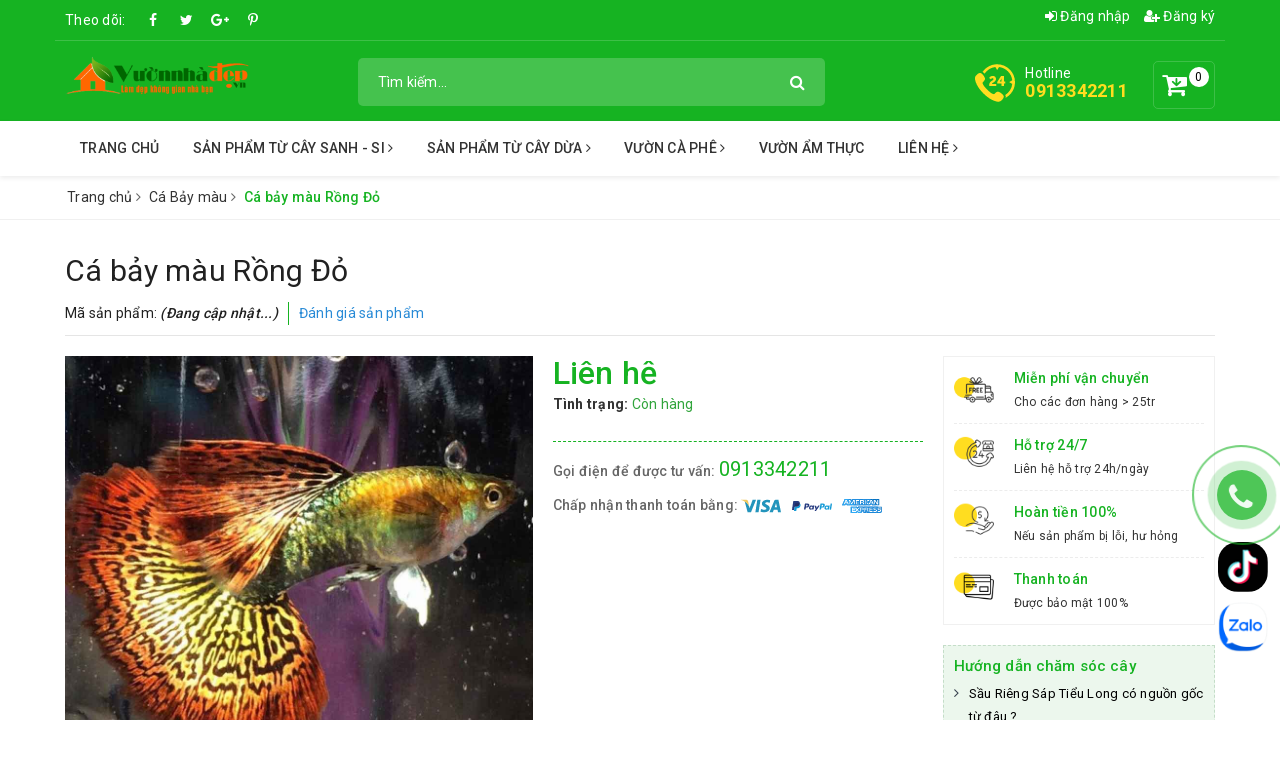

--- FILE ---
content_type: text/html; charset=utf-8
request_url: https://vuonnhadep.vn/ca-bay-mau-rong-do
body_size: 19852
content:
<!DOCTYPE html>
<html lang="vi"> 
	<head> 
		<meta name="google-site-verification" content="CwbjJ2sDJxUmIPGCwZNdekx9PtZwTu8nBkODzWlYhHA" />
		<meta name="google-site-verification" content="GBY6oqN2ywbwlKRamEricXbgSJ1ya9fXQCM_bDO05HU" />
		<meta charset="UTF-8" />
		<meta name="viewport" content="width=device-width, initial-scale=1, maximum-scale=1">			
		<title>Cá bảy màu Rồng Đỏ | Vườn Nhà Đẹp</title>
		
		<meta name="keywords" content="Cá bảy màu Rồng Đỏ, Cá Bảy màu, Vườn Nhà Đẹp, vuonnhadep.vn"/>		
		<link rel="canonical" href="https://vuonnhadep.vn/ca-bay-mau-rong-do"/>
		<meta name='revisit-after' content='1 days' />
		<meta name="robots" content="noodp,index,follow" />
		<link rel="icon" href="//bizweb.dktcdn.net/100/318/447/themes/756188/assets/favicon.png?1757498685079" type="image/x-icon" />
		<meta property="og:type" content="product"><meta property="og:title" content="Cá bảy màu Rồng Đỏ">
<meta property="og:image" content="https://bizweb.dktcdn.net/thumb/grande/100/318/447/products/ca-bay-mau-rong-do.jpg?v=1598790654273"><meta property="og:image:secure_url" content="https://bizweb.dktcdn.net/thumb/grande/100/318/447/products/ca-bay-mau-rong-do.jpg?v=1598790654273">
<meta property="og:price:amount" content="0"><meta property="og:price:currency" content="VND">
	<meta property="og:description" content="">
	<meta property="og:url" content="https://vuonnhadep.vn/ca-bay-mau-rong-do">
	<meta property="og:site_name" content="Vườn Nhà Đẹp">
		<link href="//bizweb.dktcdn.net/100/318/447/themes/756188/assets/bootstrap.scss.css?1757498685079" rel="stylesheet" type="text/css" media="all" />
		<link href="//bizweb.dktcdn.net/100/318/447/themes/756188/assets/plugin.scss.css?1757498685079" rel="stylesheet" type="text/css" media="all" />							
		<link href="//bizweb.dktcdn.net/100/318/447/themes/756188/assets/base.scss.css?1757498685079" rel="stylesheet" type="text/css" media="all" />	
		<link href="//bizweb.dktcdn.net/100/318/447/themes/756188/assets/ant-green.scss.css?1757498685079" rel="stylesheet" type="text/css" media="all" />
		<script>
	var Bizweb = Bizweb || {};
	Bizweb.store = 'garden-center.mysapo.net';
	Bizweb.id = 318447;
	Bizweb.theme = {"id":756188,"name":"Ant Green","role":"main"};
	Bizweb.template = 'product';
	if(!Bizweb.fbEventId)  Bizweb.fbEventId = 'xxxxxxxx-xxxx-4xxx-yxxx-xxxxxxxxxxxx'.replace(/[xy]/g, function (c) {
	var r = Math.random() * 16 | 0, v = c == 'x' ? r : (r & 0x3 | 0x8);
				return v.toString(16);
			});		
</script>
<script>
	(function () {
		function asyncLoad() {
			var urls = ["https://googleshopping.sapoapps.vn/conversion-tracker/global-tag/3633.js?store=garden-center.mysapo.net","https://googleshopping.sapoapps.vn/conversion-tracker/event-tag/3633.js?store=garden-center.mysapo.net","https://productviewedhistory.sapoapps.vn/ProductViewed/ProductRecentScriptTags?store=garden-center.mysapo.net","//instantsearch.sapoapps.vn/scripts/instantsearch-st.js?store=garden-center.mysapo.net","https://google-shopping.sapoapps.vn/conversion-tracker/global-tag/3956.js?store=garden-center.mysapo.net","https://google-shopping.sapoapps.vn/conversion-tracker/event-tag/3956.js?store=garden-center.mysapo.net","https://popup.sapoapps.vn/api/genscript/script?store=garden-center.mysapo.net","https://google-shopping-v2.sapoapps.vn/api/conversion-tracker/global-tag/4071?store=garden-center.mysapo.net"];
			for (var i = 0; i < urls.length; i++) {
				var s = document.createElement('script');
				s.type = 'text/javascript';
				s.async = true;
				s.src = urls[i];
				var x = document.getElementsByTagName('script')[0];
				x.parentNode.insertBefore(s, x);
			}
		};
		window.attachEvent ? window.attachEvent('onload', asyncLoad) : window.addEventListener('load', asyncLoad, false);
	})();
</script>


<script>
	window.BizwebAnalytics = window.BizwebAnalytics || {};
	window.BizwebAnalytics.meta = window.BizwebAnalytics.meta || {};
	window.BizwebAnalytics.meta.currency = 'VND';
	window.BizwebAnalytics.tracking_url = '/s';

	var meta = {};
	
	meta.product = {"id": 18998584, "vendor": "", "name": "Cá bảy màu Rồng Đỏ",
	"type": "", "price": 0 };
	
	
	for (var attr in meta) {
	window.BizwebAnalytics.meta[attr] = meta[attr];
	}
</script>

	
		<script src="/dist/js/stats.min.js?v=96f2ff2"></script>
	



<!-- Global site tag (gtag.js) - Google Analytics -->
<script async src="https://www.googletagmanager.com/gtag/js?id=UA-142128416-1"></script>
<script>
  window.dataLayer = window.dataLayer || [];
  function gtag(){dataLayer.push(arguments);}
  gtag('js', new Date());

  gtag('config', 'UA-142128416-1');
</script>
<script>

	window.enabled_enhanced_ecommerce = false;

</script>

<script>

	try {
		
				gtag('event', 'view_item', {
					event_category: 'engagement',
					event_label: "Cá bảy màu Rồng Đỏ"
				});
		
	} catch(e) { console.error('UA script error', e);}
	

</script>






<script>
	var eventsListenerScript = document.createElement('script');
	eventsListenerScript.async = true;
	
	eventsListenerScript.src = "/dist/js/store_events_listener.min.js?v=1b795e9";
	
	document.getElementsByTagName('head')[0].appendChild(eventsListenerScript);
</script>





	
		<script src="//bizweb.dktcdn.net/100/318/447/themes/756188/assets/jquery-2.2.3.min.js?1757498685079" type="text/javascript"></script>
		
		<script>var ProductReviewsAppUtil=ProductReviewsAppUtil || {};</script>
		<script type="application/ld+json">
{
	"@context" : "https://schema.org",
  	"@type" : "Organization",
  	"legalName" : "Vườn Nhà Đẹp",
  	"url" : "https://vuonnhadep.vn",
  	"contactPoint":[{
    	"@type" : "ContactPoint",
    	"telephone" : "+84 0913342211",
    	"contactType" : "customer service"
  	}],
  	"logo":"//bizweb.dktcdn.net/100/318/447/themes/756188/assets/logo.png?1757498685079",
  	"sameAs":[
  	"#",
    "#"
	]
}
</script>
<script type="application/ld+json">
{
  "@context" : "https://schema.org",
  "@type" : "WebSite", 
  "name" : "Vườn Nhà Đẹp",
  "url" : "https://vuonnhadep.vn",
  "potentialAction":{
    	"@type" : "SearchAction",
    	"target" : "https://vuonnhadep.vn/search?query={search_term}",
    	"query-input" : "required name=search_term"
  	}                     
}
</script>
		<script data-ad-client="ca-pub-1462025312690585" async src="https://pagead2.googlesyndication.com/pagead/js/adsbygoogle.js"></script>
		<!-- Google tag (gtag.js) -->
		<script async src="https://www.googletagmanager.com/gtag/js?id=AW-16592526524"></script>
		<script>
			window.dataLayer = window.dataLayer || [];
			function gtag(){dataLayer.push(arguments);}
			gtag('js', new Date());

			gtag('config', 'AW-16592526524');
		</script>
		<!-- Event snippet for Hotline - langque conversion page -->
		<script>
			gtag('event', 'conversion', {'send_to': 'AW-16592526524/UtyqCMj02bcZELy59-c9'});
		</script>

	</head>
	<body class="fix-btt-mobile">	
		<div id="_zalo" style="position: FIXED; Z-INDEX: 99999; BOTTOM: 68px; right: 5px; width: 57px;">
	<a href="https://www.tiktok.com/@vuonnhadep.vn_0913342211" target="_blank" class="" title="Tiktok" style="margin-bottom: 10px; display: inline-block;">
		<img src="//bizweb.dktcdn.net/100/318/447/themes/756188/assets/icon_tik_tok.png?1757498685079" alt="Tiktok" style="width: 50px;border-radius: 20px;"/>
	</a>
	<a href="https://zalo.me/0913342211" target="_blank" alt="chat zalo">
		<img border="0" src="https://bizweb.dktcdn.net/100/005/791/themes/674123/assets/zalo_sharelogo_-1.png?1700549024791" alt="zalo" title="zalo" style="width: 50px;">
	</a>
</div>
		<a href="tel:0913342211" class="suntory-alo-phone suntory-alo-green" id="suntory-alo-phoneIcon" style="right: -32px; bottom: 155px;">
				<div class="suntory-alo-ph-circle"></div>
				<div class="suntory-alo-ph-circle-fill"></div>
				<div class="suntory-alo-ph-img-circle"><i class="fa fa-phone"></i></div>
			</a>
			<style>
				.suntory-alo-phone {
					background-color: transparent;
					cursor: pointer;
					height: 120px;
					position: fixed;
					transition: visibility 0.5s ease 0s;
					width: 120px;
					z-index: 200000 !important;
				}
				.suntory-alo-ph-circle {
					animation: 1.2s ease-in-out 0s normal none infinite running suntory-alo-circle-anim;
					background-color: transparent;
					border: 2px solid rgba(30, 30, 30, 0.4);
					border-radius: 100%;
					height: 100px;
					left: 0px;
					opacity: 0.1;
					position: absolute;
					top: 0px;
					transform-origin: 50% 50% 0;
					transition: all 0.5s ease 0s;
					width: 100px;
				}
				.suntory-alo-ph-circle-fill {
					animation: 2.3s ease-in-out 0s normal none infinite running suntory-alo-circle-fill-anim;
					border: 2px solid transparent;
					border-radius: 100%;
					height: 70px;
					left: 15px;
					position: absolute;
					top: 15px;
					transform-origin: 50% 50% 0;
					transition: all 0.5s ease 0s;
					width: 70px;
				}
				.suntory-alo-ph-img-circle {
					/* animation: 1s ease-in-out 0s normal none infinite running suntory-alo-circle-img-anim; */
					border: 2px solid transparent;
					border-radius: 100%;
					height: 50px;
					left: 25px;
					opacity: 0.7;
					position: absolute;
					top: 25px;
					transform-origin: 50% 50% 0;
					width: 50px;
				}
				.suntory-alo-phone.suntory-alo-hover, .suntory-alo-phone:hover {
					opacity: 1;
				}
				.suntory-alo-phone.suntory-alo-active .suntory-alo-ph-circle {
					animation: 1.1s ease-in-out 0s normal none infinite running suntory-alo-circle-anim !important;
				}
				.suntory-alo-phone.suntory-alo-static .suntory-alo-ph-circle {
					animation: 2.2s ease-in-out 0s normal none infinite running suntory-alo-circle-anim !important;
				}
				.suntory-alo-phone.suntory-alo-hover .suntory-alo-ph-circle, .suntory-alo-phone:hover .suntory-alo-ph-circle {
					border-color: #16b322;
					opacity: 0.5;
				}
				.suntory-alo-phone.suntory-alo-green.suntory-alo-hover .suntory-alo-ph-circle, .suntory-alo-phone.suntory-alo-green:hover .suntory-alo-ph-circle {
					border-color: #16b322;
					opacity: 1;
				}
				.suntory-alo-phone.suntory-alo-green .suntory-alo-ph-circle {
					border-color: #16b322;
					opacity: 1;
				}
				.suntory-alo-phone.suntory-alo-hover .suntory-alo-ph-circle-fill, .suntory-alo-phone:hover .suntory-alo-ph-circle-fill {
					background-color: #16b322;
				}
				.suntory-alo-phone.suntory-alo-green.suntory-alo-hover .suntory-alo-ph-circle-fill, .suntory-alo-phone.suntory-alo-green:hover .suntory-alo-ph-circle-fill {
					background-color: #16b322;
				}
				.suntory-alo-phone.suntory-alo-green .suntory-alo-ph-circle-fill {
					background-color: #16b322;
				}

				.suntory-alo-phone.suntory-alo-hover .suntory-alo-ph-img-circle, .suntory-alo-phone:hover .suntory-alo-ph-img-circle {
					background-color: #16b322;
				}
				.suntory-alo-phone.suntory-alo-green.suntory-alo-hover .suntory-alo-ph-img-circle, .suntory-alo-phone.suntory-alo-green:hover .suntory-alo-ph-img-circle {
					background-color: #16b322;
				}
				.suntory-alo-phone.suntory-alo-green .suntory-alo-ph-img-circle {
					background-color: #16b322;
				}
				@keyframes suntory-alo-circle-anim {
					0% {
						opacity: 0.1;
						transform: rotate(0deg) scale(0.5) skew(1deg);
					}
					30% {
						opacity: 0.5;
						transform: rotate(0deg) scale(0.7) skew(1deg);
					}
					100% {
						opacity: 0.6;
						transform: rotate(0deg) scale(1) skew(1deg);
					}
				}

				@keyframes suntory-alo-circle-img-anim {
					0% {
						transform: rotate(0deg) scale(1) skew(1deg);
					}
					10% {
						transform: rotate(-25deg) scale(1) skew(1deg);
					}
					20% {
						transform: rotate(25deg) scale(1) skew(1deg);
					}
					30% {
						transform: rotate(-25deg) scale(1) skew(1deg);
					}
					40% {
						transform: rotate(25deg) scale(1) skew(1deg);
					}
					50% {
						transform: rotate(0deg) scale(1) skew(1deg);
					}
					100% {
						transform: rotate(0deg) scale(1) skew(1deg);
					}
				}
				@keyframes suntory-alo-circle-fill-anim {
					0% {
						opacity: 0.2;
						transform: rotate(0deg) scale(0.7) skew(1deg);
					}
					50% {
						opacity: 0.2;
						transform: rotate(0deg) scale(1) skew(1deg);
					}
					100% {
						opacity: 0.2;
						transform: rotate(0deg) scale(0.7) skew(1deg);
					}
				}
				.suntory-alo-ph-img-circle i {
					animation: 1s ease-in-out 0s normal none infinite running suntory-alo-circle-img-anim;
					font-size: 30px;
					line-height: 50px;
					padding-left: 10px;
					color: #fff;
				}

				/*=================== End phone ring ===============*/
				@keyframes suntory-alo-ring-ring {
					0% {
						transform: rotate(0deg) scale(1) skew(1deg);
					}
					10% {
						transform: rotate(-25deg) scale(1) skew(1deg);
					}
					20% {
						transform: rotate(25deg) scale(1) skew(1deg);
					}
					30% {
						transform: rotate(-25deg) scale(1) skew(1deg);
					}
					40% {
						transform: rotate(25deg) scale(1) skew(1deg);
					}
					50% {
						transform: rotate(0deg) scale(1) skew(1deg);
					}
					100% {
						transform: rotate(0deg) scale(1) skew(1deg);
					}
				}

			</style>
		<header class="header">
	<div class="container"> 
		<div class="row">
			<div class="top-link clearfix hidden-sm hidden-xs">
				<div class="col-md-6 col-xs-12 header-static">
					<div class="social-title">Theo dõi: </div>
					<a href="#" class="fb" title="Facebook" target="_blank"></a>
					<a href="#" class="tt" title="Twitter" target="_blank"></a>
					<a href="#" class="gp" title="Google Plus" target="_blank"></a>
					<a href="#" class="pin" title="Pinterest" target="_blank"></a>
				</div>
				<div class="col-md-6 col-xs-12 right">
					<ul class="header links">
						<li><a href="/account/login" title="Đăng nhập"><i class="fa fa-sign-in" aria-hidden="true"></i> Đăng nhập</a></li>
						<li><a href="/account/register" title="Đăng ký"><i class="fa fa-user-plus" aria-hidden="true"></i> Đăng ký</a></li>
					</ul>
				</div>
			</div>
			<div class="header-main clearfix">
				<div class="col-lg-3 col-md-3 col-100-h">
					<button type="button" class="navbar-toggle collapsed visible-sm visible-xs" id="trigger-mobile"><span class="sr-only">Toggle navigation</span><span class="icon-bar"></span><span class="icon-bar"></span><span class="icon-bar"></span></button>
					<div class="logo"><a href="/" class="logo-wrapper" title="Vườn Nhà Đẹp"><img src="//bizweb.dktcdn.net/100/318/447/themes/756188/assets/loader.svg?1757498685079" data-lazyload="//bizweb.dktcdn.net/100/318/447/themes/756188/assets/logo.png?1757498685079" alt="logo Vườn Nhà Đẹp" /></a></div>
					<div class="mobile-cart visible-sm visible-xs">
						<a href="/cart" title="Giỏ hàng"><i class="fa fa-cart-arrow-down"></i><div class="cart-right"><span class="count_item_pr">0</span></div></a>
					</div>
				</div>
				<div class="col-lg-5 col-md-5">
					<form class="input-group search-bar search_form has-validation-callback" action="/search" method="get" role="search">		
						<input type="search" name="query" value="" placeholder="Tìm kiếm..." class="input-group-field st-default-search-input search-text" autocomplete="off">
						<span class="input-group-btn"><button class="btn icon-fallback-text"><i class="fa fa-search"></i></button></span>
					</form>
				</div>
				<div class="col-lg-4 col-md-4 text-right hidden-sm hidden-xs clearfix">
					<div class="items-cart-inner clearfix mini-cart">
						<a class="showcart" href="/cart" title="Giỏ hàng"><i class="fa fa-cart-arrow-down"></i><div class="basket-item-count count_item_pr">0</div></a>
						<div class="top-cart-content">					
							<ul id="cart-sidebar" class="mini-products-list count_li">
								<li class="list-item"><ul></ul></li>
								<li class="action">
									<ul>
										<li class="li-fix-1"><div class="top-subtotal">Tổng tiền thanh toán:<span class="price"></span></div></li>
										<li class="li-fix-2">
											<div class="actions clearfix">
												<a href="/cart" class="btn btn-primary"><i class="fa fa-shopping-basket"></i> Giỏ hàng</a>
												<a href="/checkout" class="btn btn-checkout btn-gray"><i class="fa fa-random"></i> Thanh toán</a>
											</div>
										</li>
									</ul>
								</li>
							</ul>
						</div>
					</div>
					<div class="customer-support-text clearfix">
						<img src="//bizweb.dktcdn.net/100/318/447/themes/756188/assets/hotline_image.svg?1757498685079" alt="Hotline" />
						<div class="text">
							<span>Hotline</span><a href="tel:0913342211">0913342211</a>
						</div>
					</div>
				</div>
			</div>
		</div>
	</div> 
	<nav class="hidden-sm hidden-xs">
	<div class="container">
		<ul id="nav" class="nav">
			
			
			
			
			
			
			
			<li class="nav-item "><a class="nav-link" href="/" title="Trang chủ">Trang chủ</a></li>
			
			
			
			
			
			
			
			<li class="nav-item ">
				<a href="/tuong-cay-sanh-cay-gua" class="nav-link" title="Sản Phẩm Từ Cây Sanh - Si">Sản Phẩm Từ Cây Sanh - Si <i class="fa fa-angle-right" data-toggle="dropdown"></i></a>			
							
				<ul class="dropdown-menu">
					
					
					<li class="nav-item-lv2"><a class="nav-link" href="/tuong-cay-si-chinese-banyan" title="Tường cây si">Tường cây si</a></li>
					
					
					
					<li class="nav-item-lv2"><a class="nav-link" href="/nha-choi-cay-si" title="Nhà Lục Giác">Nhà Lục Giác</a></li>
					
					
					
					<li class="nav-item-lv2"><a class="nav-link" href="/nha-choi-bang-cay-xanh" title="Nhà Mái Vòm">Nhà Mái Vòm</a></li>
					
					
				</ul>
				
			</li>
			
			
			
			
			
			
			
			<li class="nav-item ">
				<a href="/san-pham-tu-dua" class="nav-link" title="Sản Phẩm từ Cây Dừa">Sản Phẩm từ Cây Dừa <i class="fa fa-angle-right" data-toggle="dropdown"></i></a>			
							
				<ul class="dropdown-menu">
					
					
					<li class="nav-item-lv2"><a class="nav-link" href="/cu-dua-ben-tre" title="Gỗ Dừa - Cừ Dừa">Gỗ Dừa - Cừ Dừa</a></li>
					
					
					
					<li class="nav-item-lv2"><a class="nav-link" href="/nha-luc-giac-go-dua" title="Nhà Lục Giác gỗ Dừa">Nhà Lục Giác gỗ Dừa</a></li>
					
					
					
					<li class="nav-item-lv2"><a class="nav-link" href="/so-dua-ben-tre-gia-re" title="Sơ dừa - mụn dừa">Sơ dừa - mụn dừa</a></li>
					
					
					
					<li class="nav-item-lv2"><a class="nav-link" href="/la-dua-nuoc-lop-nha" title="Lá Dừa Nước lợp nhà">Lá Dừa Nước lợp nhà</a></li>
					
					
				</ul>
				
			</li>
			
			
			
			
			
			
			
			<li class="nav-item ">
				<a href="/kien-thuc-trong-ca-phe" class="nav-link" title="Vườn Cà Phê">Vườn Cà Phê <i class="fa fa-angle-right" data-toggle="dropdown"></i></a>			
							
				<ul class="dropdown-menu">
					
					
					<li class="nav-item-lv2"><a class="nav-link" href="/ban-dat-trong-ca-phe" title="Bán đất Trồng Cà Phê">Bán đất Trồng Cà Phê</a></li>
					
					
					
					<li class="nav-item-lv2"><a class="nav-link" href="/kien-thuc-trong-ca-phe" title="Bán Cà Phê Nhân Nguyên Chất">Bán Cà Phê Nhân Nguyên Chất</a></li>
					
					
				</ul>
				
			</li>
			
			
			
			
			
			
			
			<li class="nav-item "><a class="nav-link" href="/vuon-am-thuc" title="Vườn Ẩm Thực">Vườn Ẩm Thực</a></li>
			
			
			
			
			
			
			
			<li class="nav-item ">
				<a href="/gioi-thieu" class="nav-link" title="Liên Hệ">Liên Hệ <i class="fa fa-angle-right" data-toggle="dropdown"></i></a>			
							
				<ul class="dropdown-menu">
					
					
					<li class="nav-item-lv2"><a class="nav-link" href="/huong-dan-dat-hang" title="Hỗ trợ mua hàng">Hỗ trợ mua hàng</a></li>
					
					
					
					<li class="nav-item-lv2"><a class="nav-link" href="/phuong-thuc-thanh-toan" title="Phương thức thanh toán">Phương thức thanh toán</a></li>
					
					
				</ul>
				
			</li>
			
			
		</ul>	
	</div>
</nav>
</header>
		
<section class="bread-crumb margin-bottom-30">
	<div class="container">
		<div class="row">
			<div class="col-xs-12">
				<ul class="breadcrumb" >					
					<li class="home"><a href="/" title="Trang chủ"><span>Trang chủ</span></a><span><i class="fa fa-angle-right"></i></span></li>
					
					
					<li><a  href="/ca-bay-mau" title="Cá Bảy màu"><span>Cá Bảy màu</span></a><span><i class="fa fa-angle-right"></i></span></li>
					
					<li ><strong><span >C&#225; bảy m&#224;u Rồng Đỏ</span></strong><li>
					
				</ul>
			</div>
		</div>
	</div>
</section>
<section class="product product-fpt-with-stick-nav" itemscope itemtype="https://schema.org/Product">	
	<meta itemprop="category" content="Cá Bảy màu">
	<meta itemprop="url" content="//vuonnhadep.vn/ca-bay-mau-rong-do">
	<meta itemprop="name" content="Cá bảy màu Rồng Đỏ">
	<meta itemprop="image" content="https://bizweb.dktcdn.net/thumb/grande/100/318/447/products/ca-bay-mau-rong-do.jpg?v=1598790654273">
	<meta itemprop="description" content="">





	<div class="d-none hidden" itemprop="offers" itemscope itemtype="https://schema.org/Offer">
		<div class="inventory_quantity hidden" itemscope itemtype="https://schema.org/ItemAvailability">
			<span class="a-stock" itemprop="supersededBy">
				Còn hàng
			</span>
		</div>

		<link itemprop="availability" href="http://schema.org/InStock">
		<meta itemprop="priceCurrency" content="VND">
		<meta itemprop="price" content="0">
		<meta itemprop="url" content="https://vuonnhadep.vn/ca-bay-mau-rong-do">

		<span itemprop="UnitPriceSpecification" itemscope itemtype="https://schema.org/UnitPriceSpecification">
			<meta itemprop="price" content="0">
		</span>


		<meta itemprop="priceValidUntil" content="2099-01-01">

		<div itemprop="shippingDetails" itemtype="https://schema.org/OfferShippingDetails" itemscope>
			<div itemprop="shippingRate" itemtype="https://schema.org/MonetaryAmount" itemscope>
				<meta itemprop="value" content="3.49" />
				<meta itemprop="currency" content="USD" />
			</div>
			<div itemprop="shippingDestination" itemtype="https://schema.org/DefinedRegion" itemscope>
				<meta itemprop="addressCountry" content="US" />
			</div>
			<div itemprop="deliveryTime" itemtype="https://schema.org/ShippingDeliveryTime" itemscope>
				<div itemprop="handlingTime" itemtype="https://schema.org/QuantitativeValue" itemscope>
					<meta itemprop="minValue" content="0" />
					<meta itemprop="maxValue" content="1" />
					<meta itemprop="unitCode" content="DAY" />
				</div>
				<div itemprop="transitTime" itemtype="https://schema.org/QuantitativeValue" itemscope>
					<meta itemprop="minValue" content="1" />
					<meta itemprop="maxValue" content="5" />
					<meta itemprop="unitCode" content="DAY" />
				</div>
			</div>
		</div>

		<div itemprop="hasMerchantReturnPolicy" itemtype="https://schema.org/MerchantReturnPolicy" itemscope>
			<meta itemprop="applicableCountry" content="EE" />
			<meta itemprop="returnPolicyCategory" content="https://schema.org/MerchantReturnFiniteReturnWindow" />
			<meta itemprop="merchantReturnDays" content="30" />
			<meta itemprop="returnMethod" content="https://schema.org/ReturnByMail" />
			<meta itemprop="returnFees" content="https://schema.org/FreeReturn" />
		</div>
	</div>

	<div class="d-none hidden" itemprop="seller" itemtype="https://schema.org/Organization" itemscope>
		<meta itemprop="name" content="Vườn Nhà Đẹp" />
		<meta itemprop="url" content="https://vuonnhadep.vn" />
		<meta itemprop="logo" content="https://bizweb.dktcdn.net/100/318/447/themes/756188/assets/logo.png?1757498685079" />
	</div>


	<div class="container">
		<div class="row">
			<div class="col-lg-12 col-md-12 details-product">
				<div class="row product-bottom">
					<div class="clearfix padding-bottom-10">
						<div class="col-xs-12 col-sm-12 col-lg-12 col-md-12 details-pro">
							<div class="product-top clearfix">
								<h1 class="title-head">C&#225; bảy m&#224;u Rồng Đỏ</h1>
								
								<div class="sku-product">
									Mã sản phẩm: <span class="variant-sku" content="Đang cập nhật">(Đang cập nhật...)</span>
									<span class="hidden">Vườn Nhà Đẹp</span>
								</div>
								<div class="panel-product-rating clearfix">
									<div class="bizweb-product-reviews-badge" data-id="18998584"></div>
									<div class="iddanhgia" onclick="scrollToxx();">
										<span>Đánh giá sản phẩm</span>
									</div>
								</div>
							</div>
						</div>
						<div class="col-xs-12 col-sm-6 col-lg-5 col-md-5">
							<div class="relative product-image-block no-thum">
								<div class="large-image">
									<a href="//bizweb.dktcdn.net/thumb/1024x1024/100/318/447/products/ca-bay-mau-rong-do.jpg?v=1598790654273" data-rel="prettyPhoto[product-gallery]" class="large_image_url" title="C&#225; bảy m&#224;u Rồng Đỏ">
										<img id="zoom_01" src="//bizweb.dktcdn.net/thumb/1024x1024/100/318/447/products/ca-bay-mau-rong-do.jpg?v=1598790654273" alt="C&#225; bảy m&#224;u Rồng Đỏ" class="img-responsive center-block">
									</a>							
									<div class="hidden">
										<div class="item"><a href="https://bizweb.dktcdn.net/100/318/447/products/ca-bay-mau-rong-do.jpg?v=1598790654273" data-image="https://bizweb.dktcdn.net/100/318/447/products/ca-bay-mau-rong-do.jpg?v=1598790654273" data-zoom-image="https://bizweb.dktcdn.net/100/318/447/products/ca-bay-mau-rong-do.jpg?v=1598790654273" data-rel="prettyPhoto[product-gallery]" title="C&#225; bảy m&#224;u Rồng Đỏ"></a></div>
									</div>
								</div>	
								
							</div>
						</div>
						<div class="col-xs-12 col-sm-6 col-lg-4 col-md-4 details-pro">
							<div >
								<link href="https://vuonnhadep.vn/ca-bay-mau-rong-do" />
								<meta  content="2030-11-05" />
								<div class="price-box clearfix">
									
									<div class="special-price">
										<span class="price product-price">Liên hệ </span>
										<meta  content="0">
										<meta  content="VND">
									</div> <!-- Hết hàng -->
									
								</div>
								
<div class="inventory_quantity">
	<span class="stock-brand-title"><strong><i class="ion ion-ios-checkmark-circle"></i> Tình trạng:</strong></span>
	
	<span class="a-stock a2"><link itemprop="availability" href="http://schema.org/InStock" />Còn hàng</span>
	
</div>
							</div>
								<div class="product-summary product_description margin-bottom-15 margin-top-15">
							<div class="rte description">
								
							</div>
							</div>
							<div class="form-product">
								<form enctype="multipart/form-data" id="add-to-cart-form" action="/cart/add" method="post" class="form-inline">
									
									<div class="box-variant clearfix  hidden ">
										
										<input type="hidden" name="variantId" value="35865523" />
										
									</div>
									<div class="clearfix form-group hidden ">
										<div class="custom custom-btn-number form-control">									
											<button onclick="var result = document.getElementById('qty'); var qty = result.value; if( !isNaN(qty) & qty > 1 ) result.value--;return false;" class="btn-minus btn-cts" type="button">–</button>
											<input type="text" maxlength="3" class="qty input-text" id="qty" name="quantity" size="4" value="1" />
											<button onclick="var result = document.getElementById('qty'); var qty = result.value; if( !isNaN(qty)) result.value++;return false;" class="btn-plus btn-cts" type="button">+</button>
										</div>
										<div class="btn-mua">
																				
											<button type="submit" data-role='addtocart' class="btn btn-lg btn-gray btn-cart btn_buy add_to_cart">
												<span class="txt-main"><i class="fa fa-cart-arrow-down padding-right-10"></i> Mua ngay</span>
											</button>
											
										</div>
									</div>
								</form>
							</div>
							<div class="clearfix"></div>
							<div class="call-and-payment">
								<div class="hotline_product">
									Gọi điện để được tư vấn: <a href="tel:0913342211" title="0913342211">0913342211</a>
								</div>
								<div class="payment_product">
									<span class="payment_product_text">Chấp nhận thanh toán bằng: </span>
									<img src="//bizweb.dktcdn.net/100/318/447/themes/756188/assets/payment-1.svg?1757498685079" alt="Vườn Nhà Đẹp" />
									<img src="//bizweb.dktcdn.net/100/318/447/themes/756188/assets/payment-2.svg?1757498685079" alt="Vườn Nhà Đẹp" />
									<img src="//bizweb.dktcdn.net/100/318/447/themes/756188/assets/payment-3.svg?1757498685079" alt="Vườn Nhà Đẹp" />
								</div>
							</div>
						</div>
						<div class="col-xs-12 col-sm-12 col-lg-3 col-md-3">
							<div class="module_service_details clearfix">
	
	
	
	
	
	<div class="item_service clearfix">
		<a href="#" title="Miễn ph&#237; vận chuyển">
			<img src="//bizweb.dktcdn.net/100/318/447/themes/756188/assets/loader.svg?1757498685079" data-lazyload="//bizweb.dktcdn.net/100/318/447/themes/756188/assets/policy_images_1.png?1757498685079" alt="Miễn phí vận chuyển" />
			<div class="service-content">
				<p>Miễn phí vận chuyển</p>
				<span>Cho các đơn hàng > 25tr</span>
			</div>
		</a>
	</div>
	
	
	
	
	
	<div class="item_service clearfix">
		<a href="#" title="Hỗ trợ 24/7">
			<img src="//bizweb.dktcdn.net/100/318/447/themes/756188/assets/loader.svg?1757498685079" data-lazyload="//bizweb.dktcdn.net/100/318/447/themes/756188/assets/policy_images_2.png?1757498685079" alt="Hỗ trợ 24/7" />
			<div class="service-content">
				<p>Hỗ trợ 24/7</p>
				<span>Liên hệ hỗ trợ 24h/ngày</span>
			</div>
		</a>
	</div>
	
	
	
	
	
	<div class="item_service clearfix">
		<a href="#" title="Ho&#224;n tiền 100%">
			<img src="//bizweb.dktcdn.net/100/318/447/themes/756188/assets/loader.svg?1757498685079" data-lazyload="//bizweb.dktcdn.net/100/318/447/themes/756188/assets/policy_images_3.png?1757498685079" alt="Hoàn tiền 100%" />
			<div class="service-content">
				<p>Hoàn tiền 100%</p>
				<span>Nếu sản phẩm bị lỗi, hư hỏng</span>
			</div>
		</a>
	</div>
	
	
	
	
	
	<div class="item_service clearfix">
		<a href="#" title="Thanh to&#225;n">
			<img src="//bizweb.dktcdn.net/100/318/447/themes/756188/assets/loader.svg?1757498685079" data-lazyload="//bizweb.dktcdn.net/100/318/447/themes/756188/assets/policy_images_4.png?1757498685079" alt="Thanh toán" />
			<div class="service-content">
				<p>Thanh toán</p>
				<span>Được bảo mật 100%</span>
			</div>
		</a>
	</div>
	
</div>
							
							<div class="promotion-block margin-top-20">
								<h3>Hướng dẫn chăm sóc cây</h3>
								<ul>
									<li><i class="fa fa-angle-right" aria-hidden="true"></i> <a href="/sau-rieng-sap-tieu-long-co-nguon-goc-tu-dau" title="Sầu Ri&#234;ng S&#225;p Tiểu Long c&#243; nguồn gốc từ đ&#226;u ?">Sầu Ri&#234;ng S&#225;p Tiểu Long c&#243; nguồn gốc từ đ&#226;u ?</a></li><li><i class="fa fa-angle-right" aria-hidden="true"></i> <a href="/noi-mua-cay-giong-sau-rieng-sap-tieu-long-dung-giong-o-dau" title="Nơi mua c&#226;y giống sầu ri&#234;ng S&#225;p Tiểu Long đ&#250;ng giống ở đ&#226;u ?">Nơi mua c&#226;y giống sầu ri&#234;ng S&#225;p Tiểu Long đ&#250;ng giống ở đ&#226;u ?</a></li><li><i class="fa fa-angle-right" aria-hidden="true"></i> <a href="/sau-rieng-sap-tieu-long-dung-giong-com-ngon-giong-moi" title="Sầu Ri&#234;ng S&#225;p Tiểu Long đ&#250;ng giống, cơm ngon, giống mới">Sầu Ri&#234;ng S&#225;p Tiểu Long đ&#250;ng giống, cơm ngon, giống mới</a></li><li><i class="fa fa-angle-right" aria-hidden="true"></i> <a href="/mot-so-mau-kieng-tao-hinh-tu-hoa-trang-tri-tet-2024" title="Một số mẫu kiểng tạo h&#236;nh từ hoa trang tr&#237; Tết 2024">Một số mẫu kiểng tạo h&#236;nh từ hoa trang tr&#237; Tết 2024</a></li>
								</ul>
							</div>
							
						</div>
					</div>
				</div>
				<div class="row margin-top-10">
					<div class="col-md-9">
						<div class="product-tab e-tabs padding-bottom-10">		
							<div class="border-ghghg margin-bottom-20">
								<ul class="tabs tabs-title clearfix">	
									<li class="tab-link" data-tab="tab-1"><h3><span>Mô tả</span></h3></li>
									
									<li class="tab-link" data-tab="tab-3"><h3><span>Nhận xét sản phẩm</span></h3></li>
								</ul>																									
							</div>
							<div id="tab-1" class="tab-content">
							<div class="rte">
								
								
								<p><img alt="Ca-bay-mau-rong-do" src="https://bizweb.dktcdn.net/thumb/grande/100/318/447/products/ca-bay-mau-rong-do.jpg?v=1598790654273" /></p>
								
							</div>
							</div>
							
							<div id="tab-3" class="tab-content"><div id="bizweb-product-reviews" class="bizweb-product-reviews" data-id="18998584">
	
</div></div>
						</div>				
					</div>
					<div class="col-md-3">
						<div class="right_module">
							<div class="similar-product">
	<div class="right-bestsell">
		<h2><a href="tuong-cay-sanh-cay-gua" title="Bạn có thể thích">Bạn có thể thích</a></h2>
		<div class="list-bestsell"> 
<div class="list-bestsell-item">
	<div class="thumbnail-container clearfix">
		<div class="product-image">
			<a href="/tuong-cay-si-chinese-banyan" title="Tường c&#226;y Si - thi c&#244;ng tường c&#226;y gi&#225; rẻ"><img class="img-responsive" src="//bizweb.dktcdn.net/100/318/447/themes/756188/assets/loader.svg?1757498685079" data-lazyload="//bizweb.dktcdn.net/thumb/small/100/318/447/products/tuong-cay-si-tuong-cay-gua.jpg?v=1701840595400" alt="Tường c&#226;y Si - thi c&#244;ng tường c&#226;y gi&#225; rẻ" /></a>
		</div>
		<div class="product-meta">
			<h3><a href="/tuong-cay-si-chinese-banyan" title="Tường c&#226;y Si - thi c&#244;ng tường c&#226;y gi&#225; rẻ">Tường c&#226;y Si - thi c&#244;ng tường c&#226;y gi&#225; rẻ</a></h3>
			<div class="bizweb-product-reviews-badge" data-id="14696945"></div>
			<div class="product-price-and-shipping"><span class="price">120.000₫</span><span class="regular-price">250.000₫</span></div>
		</div>
	</div>
</div> 
<div class="list-bestsell-item">
	<div class="thumbnail-container clearfix">
		<div class="product-image">
			<a href="/nha-choi-cay-si" title="Nh&#224; ch&#242;i kiểng lục gi&#225;c c&#226;y si"><img class="img-responsive" src="//bizweb.dktcdn.net/100/318/447/themes/756188/assets/loader.svg?1757498685079" data-lazyload="//bizweb.dktcdn.net/thumb/small/100/318/447/products/lam-nha-bang-cay-si.jpg?v=1663986835620" alt="Nh&#224; ch&#242;i kiểng lục gi&#225;c c&#226;y si" /></a>
		</div>
		<div class="product-meta">
			<h3><a href="/nha-choi-cay-si" title="Nh&#224; ch&#242;i kiểng lục gi&#225;c c&#226;y si">Nh&#224; ch&#242;i kiểng lục gi&#225;c c&#226;y si</a></h3>
			<div class="bizweb-product-reviews-badge" data-id="17749777"></div>
			<div class="product-price-and-shipping"><span class="price">3.500.000₫</span><span class="regular-price">7.000.000₫</span></div>
		</div>
	</div>
</div> 
<div class="list-bestsell-item">
	<div class="thumbnail-container clearfix">
		<div class="product-image">
			<a href="/nha-choi-bang-cay-xanh" title="Nh&#224; ch&#242;i bằng c&#226;y xanh"><img class="img-responsive" src="//bizweb.dktcdn.net/100/318/447/themes/756188/assets/loader.svg?1757498685079" data-lazyload="//bizweb.dktcdn.net/thumb/small/100/318/447/products/nha-cay-xanh-dep.jpg?v=1648173857070" alt="Nh&#224; ch&#242;i bằng c&#226;y xanh" /></a>
		</div>
		<div class="product-meta">
			<h3><a href="/nha-choi-bang-cay-xanh" title="Nh&#224; ch&#242;i bằng c&#226;y xanh">Nh&#224; ch&#242;i bằng c&#226;y xanh</a></h3>
			<div class="bizweb-product-reviews-badge" data-id="25064363"></div>
			<div class="product-price-and-shipping"><span class="price">1.500.000₫</span><span class="regular-price">2.200.000₫</span></div>
		</div>
	</div>
</div> 
<div class="list-bestsell-item">
	<div class="thumbnail-container clearfix">
		<div class="product-image">
			<a href="/kim-tu-thap-bang-cay-sanh" title="Kim tự th&#225;p bằng c&#226;y Sanh"><img class="img-responsive" src="//bizweb.dktcdn.net/100/318/447/themes/756188/assets/loader.svg?1757498685079" data-lazyload="//bizweb.dktcdn.net/thumb/small/100/318/447/products/kim-tu-thap-cay-xanh-vuonnhadep.jpg?v=1701953181743" alt="Kim tự th&#225;p bằng c&#226;y Sanh" /></a>
		</div>
		<div class="product-meta">
			<h3><a href="/kim-tu-thap-bang-cay-sanh" title="Kim tự th&#225;p bằng c&#226;y Sanh">Kim tự th&#225;p bằng c&#226;y Sanh</a></h3>
			<div class="bizweb-product-reviews-badge" data-id="33808092"></div>
			<div class="product-price-and-shipping"><span class="price">16.000.000₫</span><span class="regular-price">20.000.000₫</span></div>
		</div>
	</div>
</div></div>
	</div>
</div>
						</div>
					</div>
				</div>
			</div>
		</div>
		
		
		
		
		
		
		
		
		
		
		
		
		
		
		
		
		
		
		
		
		
		
		
		
		
		
		
		
		
		
		
		
		
		
		
		
		
		
		
		
		
		<div class="row margin-top-20 margin-bottom-10">
			<div class="col-lg-12">
				<div class="related-product">
					<div class="home-title">
						<h2><a href="/ca-bay-mau" title="Sản phẩm cùng loại">Sản phẩm cùng loại</a></h2>
					</div>
					<div class="section-tour-owl owl-carousel not-dqowl products-view-grid margin-top-10" data-md-items="5" data-sm-items="4" data-xs-items="2" data-margin="10">
						<div class="item"> 
<div class="ant-single-product">
  <div class="ant-single-product-image">
    <a href="/hb-blue-guyppy"><img src="//bizweb.dktcdn.net/100/318/447/themes/756188/assets/loader.svg?1757498685079" data-lazyload="//bizweb.dktcdn.net/thumb/medium/100/318/447/products/hb-blue.jpg?v=1598795432673" alt="HB Blue Guyppy" class="img-responsive center-block" /></a>
    
    <form action="/cart/add" method="post" enctype="multipart/form-data" class="hover-icons hidden-sm hidden-xs variants form-nut-grid form-ajaxtocart" data-id="product-actions-18998824">
      
      <a class="button ajax_addtocart" href="/hb-blue-guyppy" title="Chi tiết"></a>
      
      
      <a class="add-to-cart quick-view quickview" href="/hb-blue-guyppy" data-handle="hb-blue-guyppy" title="Xem nhanh"></a>
      
    </form>
  </div>
  <div class="ant-product-border">
    <h3 class="product-title"><a href="/hb-blue-guyppy" title="HB Blue Guyppy">HB Blue Guyppy</a></h3>
    <div class="product-price">
      
      <span class="price">Liên hệ</span>
      
    </div>
  </div>
</div></div><div class="item"> 
<div class="ant-single-product">
  <div class="ant-single-product-image">
    <a href="/hb-white"><img src="//bizweb.dktcdn.net/100/318/447/themes/756188/assets/loader.svg?1757498685079" data-lazyload="//bizweb.dktcdn.net/thumb/medium/100/318/447/products/ca-bay-mau-hb-white.jpg?v=1598795203630" alt="HB White" class="img-responsive center-block" /></a>
    
    <form action="/cart/add" method="post" enctype="multipart/form-data" class="hover-icons hidden-sm hidden-xs variants form-nut-grid form-ajaxtocart" data-id="product-actions-18998816">
      
      <a class="button ajax_addtocart" href="/hb-white" title="Chi tiết"></a>
      
      
      <a class="add-to-cart quick-view quickview" href="/hb-white" data-handle="hb-white" title="Xem nhanh"></a>
      
    </form>
  </div>
  <div class="ant-product-border">
    <h3 class="product-title"><a href="/hb-white" title="HB White">HB White</a></h3>
    <div class="product-price">
      
      <span class="price">Liên hệ</span>
      
    </div>
  </div>
</div></div><div class="item"> 
<div class="ant-single-product">
  <div class="ant-single-product-image">
    <a href="/hb-red"><img src="//bizweb.dktcdn.net/100/318/447/themes/756188/assets/loader.svg?1757498685079" data-lazyload="//bizweb.dktcdn.net/thumb/medium/100/318/447/products/ca-bay-mau-hb-red.jpg?v=1598794702440" alt="HB - Red" class="img-responsive center-block" /></a>
    
    <form action="/cart/add" method="post" enctype="multipart/form-data" class="hover-icons hidden-sm hidden-xs variants form-nut-grid form-ajaxtocart" data-id="product-actions-18998796">
      
      <a class="button ajax_addtocart" href="/hb-red" title="Chi tiết"></a>
      
      
      <a class="add-to-cart quick-view quickview" href="/hb-red" data-handle="hb-red" title="Xem nhanh"></a>
      
    </form>
  </div>
  <div class="ant-product-border">
    <h3 class="product-title"><a href="/hb-red" title="HB - Red">HB - Red</a></h3>
    <div class="product-price">
      
      <span class="price">Liên hệ</span>
      
    </div>
  </div>
</div></div><div class="item"> 
<div class="ant-single-product">
  <div class="ant-single-product-image">
    <a href="/blue-moscow-guppy"><img src="//bizweb.dktcdn.net/100/318/447/themes/756188/assets/loader.svg?1757498685079" data-lazyload="//bizweb.dktcdn.net/thumb/medium/100/318/447/products/blue-moscow-guppy.jpg?v=1598793857877" alt="Blue moscow guppy" class="img-responsive center-block" /></a>
    
    <form action="/cart/add" method="post" enctype="multipart/form-data" class="hover-icons hidden-sm hidden-xs variants form-nut-grid form-ajaxtocart" data-id="product-actions-18998725">
      
      <a class="button ajax_addtocart" href="/blue-moscow-guppy" title="Chi tiết"></a>
      
      
      <a class="add-to-cart quick-view quickview" href="/blue-moscow-guppy" data-handle="blue-moscow-guppy" title="Xem nhanh"></a>
      
    </form>
  </div>
  <div class="ant-product-border">
    <h3 class="product-title"><a href="/blue-moscow-guppy" title="Blue moscow guppy">Blue moscow guppy</a></h3>
    <div class="product-price">
      
      <span class="price">Liên hệ</span>
      
    </div>
  </div>
</div></div><div class="item"> 
<div class="ant-single-product">
  <div class="ant-single-product-image">
    <a href="/tiger-king-cobra"><img src="//bizweb.dktcdn.net/100/318/447/themes/756188/assets/loader.svg?1757498685079" data-lazyload="//bizweb.dktcdn.net/thumb/medium/100/318/447/products/tiger-king-cobra-vuonnhadep.jpg?v=1598793627773" alt="Tiger king cobra" class="img-responsive center-block" /></a>
    
    <form action="/cart/add" method="post" enctype="multipart/form-data" class="hover-icons hidden-sm hidden-xs variants form-nut-grid form-ajaxtocart" data-id="product-actions-18998719">
      
      <a class="button ajax_addtocart" href="/tiger-king-cobra" title="Chi tiết"></a>
      
      
      <a class="add-to-cart quick-view quickview" href="/tiger-king-cobra" data-handle="tiger-king-cobra" title="Xem nhanh"></a>
      
    </form>
  </div>
  <div class="ant-product-border">
    <h3 class="product-title"><a href="/tiger-king-cobra" title="Tiger king cobra">Tiger king cobra</a></h3>
    <div class="product-price">
      
      <span class="price">Liên hệ</span>
      
    </div>
  </div>
</div></div><div class="item"> 
<div class="ant-single-product">
  <div class="ant-single-product-image">
    <a href="/ca-bay-mau-koi-red-ear-ribbon"><img src="//bizweb.dktcdn.net/100/318/447/themes/756188/assets/loader.svg?1757498685079" data-lazyload="//bizweb.dktcdn.net/thumb/medium/100/318/447/products/koi-red-ear-ribbon.jpg?v=1598791765760" alt="C&#225; bảy m&#224;u koi red ear ribbon" class="img-responsive center-block" /></a>
    
    <form action="/cart/add" method="post" enctype="multipart/form-data" class="hover-icons hidden-sm hidden-xs variants form-nut-grid form-ajaxtocart" data-id="product-actions-18998620">
      
      <a class="button ajax_addtocart" href="/ca-bay-mau-koi-red-ear-ribbon" title="Chi tiết"></a>
      
      
      <a class="add-to-cart quick-view quickview" href="/ca-bay-mau-koi-red-ear-ribbon" data-handle="ca-bay-mau-koi-red-ear-ribbon" title="Xem nhanh"></a>
      
    </form>
  </div>
  <div class="ant-product-border">
    <h3 class="product-title"><a href="/ca-bay-mau-koi-red-ear-ribbon" title="C&#225; bảy m&#224;u koi red ear ribbon">C&#225; bảy m&#224;u koi red ear ribbon</a></h3>
    <div class="product-price">
      
      <span class="price">Liên hệ</span>
      
    </div>
  </div>
</div></div><div class="item"> 
<div class="ant-single-product">
  <div class="ant-single-product-image">
    <a href="/ca-bay-mau-dumbo-redtail"><img src="//bizweb.dktcdn.net/100/318/447/themes/756188/assets/loader.svg?1757498685079" data-lazyload="//bizweb.dktcdn.net/thumb/medium/100/318/447/products/ca-bay-mau-dumbo-redtail.jpg?v=1598790921783" alt="C&#225; bảy m&#224;u Dumbo Redtail" class="img-responsive center-block" /></a>
    
    <form action="/cart/add" method="post" enctype="multipart/form-data" class="hover-icons hidden-sm hidden-xs variants form-nut-grid form-ajaxtocart" data-id="product-actions-18998596">
      
      <a class="button ajax_addtocart" href="/ca-bay-mau-dumbo-redtail" title="Chi tiết"></a>
      
      
      <a class="add-to-cart quick-view quickview" href="/ca-bay-mau-dumbo-redtail" data-handle="ca-bay-mau-dumbo-redtail" title="Xem nhanh"></a>
      
    </form>
  </div>
  <div class="ant-product-border">
    <h3 class="product-title"><a href="/ca-bay-mau-dumbo-redtail" title="C&#225; bảy m&#224;u Dumbo Redtail">C&#225; bảy m&#224;u Dumbo Redtail</a></h3>
    <div class="product-price">
      
      <span class="price">Liên hệ</span>
      
    </div>
  </div>
</div></div><div class="item"> 
<div class="ant-single-product">
  <div class="ant-single-product-image">
    <a href="/ca-bay-mau-koi-do"><img src="//bizweb.dktcdn.net/100/318/447/themes/756188/assets/loader.svg?1757498685079" data-lazyload="//bizweb.dktcdn.net/thumb/medium/100/318/447/products/ca-bay-mau-koi-do.jpg?v=1598788877973" alt="C&#225; bảy m&#224;u Koi đỏ" class="img-responsive center-block" /></a>
    
    <form action="/cart/add" method="post" enctype="multipart/form-data" class="hover-icons hidden-sm hidden-xs variants form-nut-grid form-ajaxtocart" data-id="product-actions-18998519">
      
      <a class="button ajax_addtocart" href="/ca-bay-mau-koi-do" title="Chi tiết"></a>
      
      
      <a class="add-to-cart quick-view quickview" href="/ca-bay-mau-koi-do" data-handle="ca-bay-mau-koi-do" title="Xem nhanh"></a>
      
    </form>
  </div>
  <div class="ant-product-border">
    <h3 class="product-title"><a href="/ca-bay-mau-koi-do" title="C&#225; bảy m&#224;u Koi đỏ">C&#225; bảy m&#224;u Koi đỏ</a></h3>
    <div class="product-price">
      
      <span class="price">Liên hệ</span>
      
    </div>
  </div>
</div></div>
					</div>
				</div>
			</div>
		</div>	
							
		
		
	</div>
</section>
<div id="top-tabs-info" class="hidden">
	<div class="productAnchor_horizonalNavs">
		<div class="container">
			<div class="row">
				<div class="col-md-12">
					<div class="productAnchor_horizonalNav">
						<div class="product_info_image hidden-xs"><img class="pict imagelazyload" src="//bizweb.dktcdn.net/100/318/447/themes/756188/assets/loader.svg?1757498685079" data-lazyload="//bizweb.dktcdn.net/thumb/small/100/318/447/products/ca-bay-mau-rong-do.jpg?v=1598790654273" alt="Cá bảy màu Rồng Đỏ" /></div>
						<div class="product_info_content hidden-xs">
							<h2 class="product_info_name" title="Cá bảy màu Rồng Đỏ">Cá bảy màu Rồng Đỏ</h2>
							<div class="product_info_price">
								<div class="product_info_price_title">Giá bán:</div>
								
								<div class="product_info_price_value"><div class="product_info_price_value-final">Liên hệ</div></div>
								
							</div>
						</div>
						<div class="product_info_buttons">
							
							<button class="btn btn_buyNow btn-buy-now-click"><span class="txt-main">MUA NGAY</span><span class="txt-sub">Giao hàng tận nơi</span></button>
							
							<a class="btn btn_traGop btn-tra-gop-click s-flag" href="tel:0913342211">
								<span class="txt-main hidden-xs">Hãy gọi</span>
								
								<span class="txt-sub hidden-xs">Liên hệ 0913342211</span>
								
								<i class="fa fa-phone visible-xs" aria-hidden="true"></i>
							</a>
						</div>
					</div>
				</div>
			</div>
		</div>
	</div>
</div>
<script>
	var product = {"id":18998584,"name":"Cá bảy màu Rồng Đỏ","alias":"ca-bay-mau-rong-do","vendor":null,"type":null,"content":"<p><img alt=\"Ca-bay-mau-rong-do\" src=\"https://bizweb.dktcdn.net/thumb/grande/100/318/447/products/ca-bay-mau-rong-do.jpg?v=1598790654273\" /></p>","summary":null,"template_layout":null,"available":true,"tags":[],"price":0.0000,"price_min":0.0000,"price_max":0.0000,"price_varies":false,"compare_at_price":0,"compare_at_price_min":0,"compare_at_price_max":0,"compare_at_price_varies":false,"variants":[{"id":35865523,"barcode":null,"sku":null,"unit":null,"title":"Default Title","options":["Default Title"],"option1":"Default Title","option2":null,"option3":null,"available":true,"taxable":false,"price":0.0000,"compare_at_price":null,"inventory_management":"","inventory_policy":"deny","inventory_quantity":0,"weight_unit":"kg","weight":0,"requires_shipping":true,"image":null}],"featured_image":{"src":"https://bizweb.dktcdn.net/100/318/447/products/ca-bay-mau-rong-do.jpg?v=1598790654273"},"images":[{"src":"https://bizweb.dktcdn.net/100/318/447/products/ca-bay-mau-rong-do.jpg?v=1598790654273"}],"options":["Title"],"created_on":"2020-08-30T19:30:06","modified_on":"2020-08-30T19:31:08","published_on":"2020-08-30T19:30:00"};
	var variantsize = false;
	var alias = 'ca-bay-mau-rong-do';
	var getLimit = 10;
	var productOptionsSize = 1;
	var selectCallback = function(variant, selector) {
		if (variant) {
			var form = jQuery('#' + selector.domIdPrefix).closest('form');
			for (var i=0,length=variant.options.length; i<length; i++) {
				var radioButton = form.find('.swatch[data-option-index="' + i + '"] :radio[value="' + variant.options[i] +'"]');
				if (radioButton.size()) {
					radioButton.get(0).checked = true;
				}
			}
		}
		var addToCart = jQuery('.form-product .btn-cart'),
			baraddToCart = jQuery('.productAnchor_horizonalNavs .product_info_buttons .btn-buy-now-click'),
			form = jQuery('.form-product .form-group'),
			barform = jQuery('#top-tabs-info'),
			productPrice = jQuery('.details-pro .special-price .product-price'),
			barproductPrice = jQuery('.productAnchor_horizonalNavs .product_info_price_value .product_info_price_value-final'),
			qty = jQuery('.inventory_quantity .a-stock'),
			comparePrice = jQuery('.details-pro .old-price .product-price-old'),
			comparePriceText = jQuery('.details-pro .old-price'),
			savePrice = jQuery('.details-pro .save-price .product-price-save'),
			savePriceText = jQuery('.details-pro .save-price'),
			qtyBtn = jQuery('.form-product .form-group .custom-btn-number'),
			BtnSold = jQuery('.form-product .form-group .btn-mua'),
			product_sku = jQuery('.details-product .sku-product .variant-sku');
		if (variant && variant.sku != "" && variant.sku != null) {
			product_sku.html(variant.sku);
		} else {
			product_sku.html('(Đang cập nhật...)');
		}
		if (variant && variant.available) {
			if(variant.inventory_management == "bizweb"){
				if (variant.inventory_quantity != 0) {
					qty.html('<span class="a-stock">Còn hàng</span>');
				} else if (variant.inventory_quantity == ''){
					if (variant.inventory_policy == "continue"){
						qty.html('<span class="a-stock">Còn hàng</span>');
					} else {
						qty.html('<span class="a-stock a-stock-out">Hết hàng</span>');
					}
				}
			}else{
				qty.html('<span class="a-stock">Còn hàng</span>');
			}
			addToCart.html('<span class="txt-main"><i class="fa fa-cart-arrow-down padding-right-10"></i> Mua ngay</span>').removeAttr('disabled');	
			baraddToCart.html('<span class="txt-main"><i class="fa fa-cart-arrow-down padding-right-10"></i> Mua ngay</span>').removeAttr('disabled');	
			BtnSold.removeClass('btnsold');
			qtyBtn.removeClass('hidden');
			if(variant.price == 0){
				productPrice.html('Liên hệ');
				barproductPrice.html('Liên hệ');
				comparePrice.hide();
				savePrice.hide();
				comparePriceText.hide();
				savePriceText.hide();
				form.addClass('hidden');
				barform.addClass('hidden');
				baraddToCart.html('<span class="txt-main"><i class="fa fa-cart-arrow-down padding-right-10"></i> Liên hệ</span>').attr('disabled', 'disabled');
			}else{
				form.removeClass('hidden');
				barform.removeClass('hidden');
				baraddToCart.html('<span class="txt-main"><i class="fa fa-cart-arrow-down padding-right-10"></i> Mua ngay</span>').removeAttr('disabled');	
				productPrice.html(Bizweb.formatMoney(variant.price, "{{amount_no_decimals_with_comma_separator}}₫"));
													 barproductPrice.html(Bizweb.formatMoney(variant.price, "{{amount_no_decimals_with_comma_separator}}₫"));
													 if ( variant.compare_at_price > variant.price ) {
								  comparePrice.html(Bizweb.formatMoney(variant.compare_at_price, "{{amount_no_decimals_with_comma_separator}}₫")).show();
								  savePrice.html(Bizweb.formatMoney(variant.compare_at_price - variant.price, "{{amount_no_decimals_with_comma_separator}}₫")).show();
								  comparePriceText.show();
				savePriceText.show();
			} else {
				comparePrice.hide();   
				savePrice.hide();
				comparePriceText.hide();
				savePriceText.hide();
			}       										
		}
	} else {	
		qty.html('<span class="a-stock a-stock-out">Hết hàng</span>');
		addToCart.html('<span class="txt-main"><i class="fa fa-cart-arrow-down padding-right-10"></i> Hết hàng</span>').attr('disabled', 'disabled');
		baraddToCart.html('<span class="txt-main"><i class="fa fa-cart-arrow-down padding-right-10"></i> Hết hàng</span>').attr('disabled', 'disabled');
		BtnSold.addClass('btnsold');
		qtyBtn.addClass('hidden');
		if(variant){
			if(variant.price != 0){
				form.removeClass('hidden');
				barform.removeClass('hidden');
				baraddToCart.html('<span class="txt-main"><i class="fa fa-cart-arrow-down padding-right-10"></i> Hết hàng</span>').attr('disabled', 'disabled');
				productPrice.html(Bizweb.formatMoney(variant.price, "{{amount_no_decimals_with_comma_separator}}₫"));
													 barproductPrice.html(Bizweb.formatMoney(variant.price, "{{amount_no_decimals_with_comma_separator}}₫"));
													 if ( variant.compare_at_price > variant.price ) {
								  comparePrice.html(Bizweb.formatMoney(variant.compare_at_price, "{{amount_no_decimals_with_comma_separator}}₫")).show();
								  savePrice.html(Bizweb.formatMoney(variant.compare_at_price - variant.price, "{{amount_no_decimals_with_comma_separator}}₫")).show();
								  comparePriceText.show();
				savePriceText.show();
			} else {
				comparePrice.hide();  
				savePrice.hide();
				comparePriceText.hide();
				savePriceText.hide();
			}     
		}else{
			productPrice.html('Liên hệ');	
			barproductPrice.html('Liên hệ');
			comparePrice.hide();
			savePrice.hide();
			comparePriceText.hide();
			savePriceText.hide();
			form.addClass('hidden');	
			barform.addClass('hidden');
			baraddToCart.html('<span class="txt-main"><i class="fa fa-shopping-cart padding-right-10"></i> Liên hệ</span>').attr('disabled', 'disabled');
		}
	}else{
		productPrice.html('Liên hệ');	
		barproductPrice.html('Liên hệ');
		comparePrice.hide();
		savePrice.hide();
		comparePriceText.hide();
		savePriceText.hide();
		form.addClass('hidden');
		barform.addClass('hidden');
		baraddToCart.html('<span class="txt-main"><i class="fa fa-shopping-cart padding-right-10"></i> Liên hệ</span>').attr('disabled', 'disabled');
	}
	}
	/*begin variant image*/
	if (variant && variant.image) {  
		var originalImage = jQuery(".large-image img"); 
		var stickoriginalImage = jQuery(".productAnchor_horizonalNav img");
		var newImage = variant.image;
		var element = originalImage[0];
		Bizweb.Image.switchImage(newImage, element, function (newImageSizedSrc, newImage, element) {
			jQuery(element).parents('a').attr('href', newImageSizedSrc);
			jQuery(element).attr('src', newImageSizedSrc);
			jQuery(stickoriginalImage).attr('src', newImageSizedSrc);
		});
		$('.large-image .checkurl').attr('href',$(this).attr('src'));
		if($(window).width() > 1200){
			setTimeout(function(){
				$('.zoomContainer').remove();
				$('#zoom_01').elevateZoom({
					gallery: 'gallery_01',
					zoomWindowOffetx: 0,
					zoomWindowOffety: 0,
					zoomType: "inner",
					easing: true,
					scrollZoom: false,
					cursor: 'pointer',
					galleryActiveClass: 'active',
					imageCrossfade: true
				});
			},300);
		}
		var linkimg = jQuery('.large-image #zoom_01').attr('src');
		var url = [];
		jQuery('#gallery_01 .item').each(function(){
			var srcImg = '';
			$(this).find('.thumb-link').each(function(){
				var current = $(this);
				if(current.children().size() > 0) {return true;}
				srcImg += $(this).attr('data-zoom-image');
			});
			url.push(srcImg);
			var srcimage = $(this).find('.thumb-link').attr('data-zoom-image');
			if (srcimage.includes(linkimg)) {
				$(this).find('a').addClass('active');
			} else {
				$(this).find('a').removeClass('active');
			}
		});
	}
	/*end of variant image*/
	};
	jQuery(function($) {
		
		// Add label if only one product option and it isn't 'Title'. Could be 'Size'.
		
											 // Hide selectors if we only have 1 variant and its title contains 'Default'.
											 
											 $('.selector-wrapper').hide();
		 
		$('.selector-wrapper').css({
			'text-align':'left',
			'margin-bottom':'15px'
		});
	});
	jQuery('.swatch :radio').change(function() {
		var optionIndex = jQuery(this).closest('.swatch').attr('data-option-index');
		var optionValue = jQuery(this).val();
		jQuery(this)
			.closest('form')
			.find('.single-option-selector')
			.eq(optionIndex)
			.val(optionValue)
			.trigger('change');
	});
	$(document).ready(function() {
		if($(window).width() > 1200){
			$('#zoom_01').elevateZoom({
				gallery: 'gallery_01',
				zoomWindowOffetx: 0,
				zoomWindowOffety: 0,
				zoomType: "inner",
				easing: true,
				scrollZoom: false,
				cursor: 'pointer',
				galleryActiveClass: 'active',
				imageCrossfade: true
			});
		}
		var linkimg = jQuery('.large-image #zoom_01').attr('src');
		var url = [];
		jQuery('#gallery_01 .item').each(function(){
			var srcImg = '';
			$(this).find('.thumb-link').each(function(){
				var current = $(this);
				if(current.children().size() > 0) {return true;}
				srcImg += $(this).attr('data-zoom-image');
			});
			url.push(srcImg);
			var srcimage = $(this).find('.thumb-link').attr('data-zoom-image');
			if (srcimage.includes(linkimg)) {
				$(this).find('a').addClass('active');
			} else {
				$(this).find('a').removeClass('active');
			}
		});
	});
	$('#gallery_01 img').click(function(e){
		e.preventDefault();
		$('.large-image img').attr('src',$(this).parent().attr('data-zoom-image'));
	})
	$('#gallery_01 img, .swatch-element label').click(function(e){
		$('.checkurl').attr('href',$(this).attr('data-image'));	
		if($(window).width() > 1200){
			setTimeout(function(){
				$('.zoomContainer').remove();				
				$('#zoom_01').elevateZoom({
					gallery: 'gallery_01',
					zoomWindowOffetx: 0,
					zoomWindowOffety: 0,
					zoomType: "inner",
					easing: true,
					scrollZoom: false,
					cursor: 'pointer',
					galleryActiveClass: 'active',
					imageCrossfade: true
				});
			},300);
		}
	})
	function scrollToxx() {
		$('html, body').animate({ scrollTop: $('.product-tab.e-tabs').offset().top }, 'slow');
		$('.tab-content, .product-tab .tab-link').removeClass('current');
		$('#tab-3, .product-tab .tab-link:nth-child(3)').addClass('current');
		return false;
	}
	function scrollToxxs() {
		$('html, body').animate({ scrollTop: $('.product-tab.e-tabs').offset().top }, 'slow');
		return false;
	}
	$('.btn--view-more .less-text').click(function(){
		scrollToxxs();
	})
</script>
		<link href="//bizweb.dktcdn.net/100/318/447/themes/756188/assets/bpr-products-module.scss.css?1757498685079" rel="stylesheet" type="text/css" media="all" />
<div class="bizweb-product-reviews-module"></div>
		





<footer class="footer-container">
	<div class="footer-top">
		<div class="container">
			<div class="row">
				<div class="col-md-4 col-sm-4 col-xs-12">
					<div class="footer-title">
						<h3 class="footer-logo"><a href="/" title="Vườn Nhà Đẹp"><img src="//bizweb.dktcdn.net/100/318/447/themes/756188/assets/loader.svg?1757498685079" data-lazyload="//bizweb.dktcdn.net/100/318/447/themes/756188/assets/fot_logo.png?1757498685079" alt="Vườn Nhà Đẹp" class="img-responsive" /></a></h3>
					</div>
					<div class="footer-content">
						<div class="footer-info">
							
							<p><strong>Địa chỉ: </strong>98-100-102 Đường 34, Phường Bình Trị Đông B, Quận Bình Tân, TP.HCM</p>
							<p><strong>Điện thoại: </strong><a href="tel:0913342211" title="0913342211">0913342211</a></p>
							<p><strong>Email: </strong><a href="mailto:" title=""></a></p>
							
						</div>
						<ul class="social">
							<li><a href="#" title="Facebook" target="_blank"><span class="fa fa-facebook"></span></a></li>
							<li><a href="#" title="Twitter" target="_blank"><span class="fa fa-twitter"></span></a></li>
							<li><a href="#" title="Google Plus" target="_blank"><span class="fa fa-google-plus"></span></a></li>
							<li><a href="#" title="Pinterest" target="_blank"><span class="fa fa-pinterest-p"></span></a></li>
						</ul>
					</div>
				</div>
				<div class="col-md-8 col-sm-8 col-xs-12">
					<div class="row">
						<div class="col-md-4 col-sm-4 col-xs-12 footer-click">
							<div class="footer-title"><h3>Cty TNHH TK-XD Cảnh Quan Vườn Nhà Đẹp</h3></div>
							<div class="footer-content">
								<ul class="menu">
									<li><a href="/gioi-thieu-san-thuong-mai-dien-tu-canh-quan-san-vuon" title="1902 A, Tỉnh Lộ 10, P. Bình Trị Đông B, Quận Bình Tân, TP.HCM">1902 A, Tỉnh Lộ 10, P. Bình Trị Đông B, Quận Bình Tân, TP.HCM</a></li><li><a href="/gioi-thieu" title="Điện thoại : 091.334.2211">Điện thoại : 091.334.2211</a></li>
								</ul>
							</div>
						</div>
						<div class="col-md-4 col-sm-4 col-xs-12 footer-click">
							<div class="footer-title"><h3>Chi Nhánh Bến Tre</h3></div>
							<div class="footer-content">
								<ul class="menu">
									<li><a href="/san-pham-gia-re" title="Địa chỉ : Hưng Khánh Trung B, Huyện Chợ Lách, Tỉnh Bến Tre">Địa chỉ : Hưng Khánh Trung B, Huyện Chợ Lách, Tỉnh Bến Tre</a></li><li><a href="/san-pham-gia-re" title="Điện thoại : 091.334.2211">Điện thoại : 091.334.2211</a></li>
								</ul>
							</div>
						</div>
						<div class="col-md-4 col-sm-4 col-xs-12 footer-click">
							<div class="footer-title"><h3>Chi Nhánh Cần Thơ</h3></div>
							<div class="footer-content">
								<ul class="menu">
									<li><a href="/collections/all" title="Xã Cầu Nhiếm - Huyện Phong Điền - TP. Cần Thơ">Xã Cầu Nhiếm - Huyện Phong Điền - TP. Cần Thơ</a></li><li><a href="/" title="Điện Thoại : 0913342211">Điện Thoại : 0913342211</a></li>
								</ul>
							</div>
						</div>
						<div class="col-md-12 col-sm-12 col-xs-12">
							<div class="maichimp-footer clearfix">
								<h3 class="text-center">Nhận tin khuyến mãi từ cửa hàng</h3>
								
								<form action="https://vuonnhadep.us19.list-manage.com/subscribe/post?u=b6bbbed114d5e89730a56d985&id=88f2f707da" method="post" id="mc-embedded-subscribe-form" name="mc-embedded-subscribe-form" target="_blank">
									<div class="input-group">
										<input type="email" class="form-control" value="" placeholder="Email của bạn" name="EMAIL" id="mail">
										<span class="input-group-btn"><button class="btn btn-default" name="subscribe" id="subscribe" type="submit">Đăng ký</button></span>
									</div>
								</form>
							</div>
						</div>
					</div>
				</div>
			</div>
		</div>
	</div> 
	<div class="footer-bottom">
		<div class="container">
			<div class="row">
				<div class="col-md-12">
					<div class="footer-copyright text-center">
						<small class="copyright"><span>© Bản quyền thuộc về <b>Vườn Nhà Đẹp</b> <span class="s480-f">|</span> Cung cấp bởi <a href="https://www.sapo.vn/?utm_campaign=cpn:site_khach_hang-plm:footer&utm_source=site_khach_hang&utm_medium=referral&utm_content=fm:text_link-km:-sz:&utm_term=&campaign=site_khach_hang" title="Sapo" target="_blank" rel="nofollow">Sapo</a></span></small>
					</div>
				</div>
			</div> 
		</div> 
		<div class="back-to-top"><i class="fa fa-angle-double-up" aria-hidden="true"></i></div>
	</div>
</footer>
		
		<script src="//bizweb.dktcdn.net/100/318/447/themes/756188/assets/option-selectors.js?1757498685079" type="text/javascript"></script>
		<script src="//bizweb.dktcdn.net/assets/themes_support/api.jquery.js" type="text/javascript"></script> 
		<script src="//bizweb.dktcdn.net/100/318/447/themes/756188/assets/owl.carousel.min.js?1757498685079" type="text/javascript"></script>			
		<script src="https://maxcdn.bootstrapcdn.com/bootstrap/3.3.7/js/bootstrap.min.js" integrity="sha384-Tc5IQib027qvyjSMfHjOMaLkfuWVxZxUPnCJA7l2mCWNIpG9mGCD8wGNIcPD7Txa" crossorigin="anonymous"></script>
		<script src="//cdnjs.cloudflare.com/ajax/libs/jquery-form-validator/2.3.26/jquery.form-validator.min.js" type="text/javascript"></script>
		<script>$.validate({});</script>	
		<div class="ajax-load"> 
	<span class="loading-icon">
		<svg version="1.1"  xmlns="http://www.w3.org/2000/svg" xmlns:xlink="http://www.w3.org/1999/xlink" x="0px" y="0px"
			 width="24px" height="30px" viewBox="0 0 24 30" style="enable-background:new 0 0 50 50;" xml:space="preserve">
			<rect x="0" y="10" width="4" height="10" fill="#333" opacity="0.2">
				<animate attributeName="opacity" attributeType="XML" values="0.2; 1; .2" begin="0s" dur="0.6s" repeatCount="indefinite" />
				<animate attributeName="height" attributeType="XML" values="10; 20; 10" begin="0s" dur="0.6s" repeatCount="indefinite" />
				<animate attributeName="y" attributeType="XML" values="10; 5; 10" begin="0s" dur="0.6s" repeatCount="indefinite" />
			</rect>
			<rect x="8" y="10" width="4" height="10" fill="#333"  opacity="0.2">
				<animate attributeName="opacity" attributeType="XML" values="0.2; 1; .2" begin="0.15s" dur="0.6s" repeatCount="indefinite" />
				<animate attributeName="height" attributeType="XML" values="10; 20; 10" begin="0.15s" dur="0.6s" repeatCount="indefinite" />
				<animate attributeName="y" attributeType="XML" values="10; 5; 10" begin="0.15s" dur="0.6s" repeatCount="indefinite" />
			</rect>
			<rect x="16" y="10" width="4" height="10" fill="#333"  opacity="0.2">
				<animate attributeName="opacity" attributeType="XML" values="0.2; 1; .2" begin="0.3s" dur="0.6s" repeatCount="indefinite" />
				<animate attributeName="height" attributeType="XML" values="10; 20; 10" begin="0.3s" dur="0.6s" repeatCount="indefinite" />
				<animate attributeName="y" attributeType="XML" values="10; 5; 10" begin="0.3s" dur="0.6s" repeatCount="indefinite" />
			</rect>
		</svg>
	</span>
</div>
<div class="loading awe-popup">
	<div class="overlay"></div>
	<div class="loader" title="2">
		<svg version="1.1"  xmlns="http://www.w3.org/2000/svg" xmlns:xlink="http://www.w3.org/1999/xlink" x="0px" y="0px"
			 width="24px" height="30px" viewBox="0 0 24 30" style="enable-background:new 0 0 50 50;" xml:space="preserve">
			<rect x="0" y="10" width="4" height="10" fill="#333" opacity="0.2">
				<animate attributeName="opacity" attributeType="XML" values="0.2; 1; .2" begin="0s" dur="0.6s" repeatCount="indefinite" />
				<animate attributeName="height" attributeType="XML" values="10; 20; 10" begin="0s" dur="0.6s" repeatCount="indefinite" />
				<animate attributeName="y" attributeType="XML" values="10; 5; 10" begin="0s" dur="0.6s" repeatCount="indefinite" />
			</rect>
			<rect x="8" y="10" width="4" height="10" fill="#333"  opacity="0.2">
				<animate attributeName="opacity" attributeType="XML" values="0.2; 1; .2" begin="0.15s" dur="0.6s" repeatCount="indefinite" />
				<animate attributeName="height" attributeType="XML" values="10; 20; 10" begin="0.15s" dur="0.6s" repeatCount="indefinite" />
				<animate attributeName="y" attributeType="XML" values="10; 5; 10" begin="0.15s" dur="0.6s" repeatCount="indefinite" />
			</rect>
			<rect x="16" y="10" width="4" height="10" fill="#333"  opacity="0.2">
				<animate attributeName="opacity" attributeType="XML" values="0.2; 1; .2" begin="0.3s" dur="0.6s" repeatCount="indefinite" />
				<animate attributeName="height" attributeType="XML" values="10; 20; 10" begin="0.3s" dur="0.6s" repeatCount="indefinite" />
				<animate attributeName="y" attributeType="XML" values="10; 5; 10" begin="0.3s" dur="0.6s" repeatCount="indefinite" />
			</rect>
		</svg>
	</div>
</div>
<div class="addcart-popup product-popup awe-popup">
	<div class="overlay no-background"></div>
	<div class="content">
		<div class="row row-noGutter">
			<div class="col-xl-6 col-xs-12">
				<div class="btn btn-full btn-primary a-left popup-title"><i class="fa fa-check"></i>Thêm vào giỏ hàng thành công
				</div>
				<a href="javascript:void(0)" class="close-window close-popup"><i class="fa fa-close"></i></a>
				<div class="info clearfix">
					<div class="product-image margin-top-5"><img alt="popup" src="//bizweb.dktcdn.net/100/318/447/themes/756188/assets/logo.png?1757498685079" style="max-width:150px; height:auto"/></div>
					<div class="product-info"><p class="product-name"></p><p class="quantity color-main"><span>Số lượng: </span></p><p class="total-money color-main"><span>Tổng tiền: </span></p></div>
					<div class="actions"><button class="btn  btn-primary  margin-top-5 btn-continue">Tiếp tục mua hàng</button><button class="btn btn-gray margin-top-5" onclick="window.location='/cart'">Kiểm tra giỏ hàng</button></div> 
				</div>
			</div>			
		</div>
	</div>    
</div>
<div class="error-popup awe-popup"><div class="overlay no-background"></div><div class="popup-inner content"><div class="error-message"></div></div></div>
		<script>
	Bizweb.updateCartFromForm = function(cart, cart_summary_id, cart_count_id) {
		if ((typeof cart_summary_id) === 'string') {
			var cart_summary = jQuery(cart_summary_id);
			if (cart_summary.length) {
				cart_summary.empty();      
				jQuery.each(cart, function(key, value) {
					if (key === 'items') {
						var table = jQuery(cart_summary_id);           
						if (value.length) {   
							jQuery('<ul class="list-item-cart"></ul>').appendTo(table);
							jQuery.each(value, function(i, item) {	
								var src = item.image;
								if(src == null){
									src = "http://bizweb.dktcdn.net/thumb/large/assets/themes_support/noimage.gif";
								}
								var buttonQty = "";
								if(item.quantity == '1'){
									buttonQty = 'disabled';
								}else{
									buttonQty = '';
								}
								jQuery('<li class="item productid-' + item.variant_id +'"><a class="product-image" href="' + item.url + '" title="' + item.name + '">'
									   + '<img alt="'+  item.name  + '" src="' + src +  '"width="'+ '80' +'"\></a>'
									   + '<div class="detail-item"><div class="product-details"> <a href="javascript:;" data-id="'+ item.variant_id +'" title="Xóa" class="remove-item-cart fa fa-remove">&nbsp;</a>'
									   + '<p class="product-name"> <a href="' + item.url + '" title="' + item.name + '">' + item.name + '</a></p></div>'
									   + '<div class="product-details-bottom"><span class="price">' + Bizweb.formatMoney(item.price, "{{amount_no_decimals_with_comma_separator}}₫") + '</span>'
									   + '<div class="quantity-select"><input class="variantID" type="hidden" name="variantId" value="'+ item.variant_id +'"><button onClick="var result = document.getElementById(\'qty'+ item.variant_id +'\'); var qty'+ item.variant_id +' = result.value; if( !isNaN( qty'+ item.variant_id +' ) &amp;&amp; qty'+ item.variant_id +' &gt; 1 ) result.value--;return false;" class="reduced items-count btn-minus" ' + buttonQty + ' type="button">–</button><input type="text" disabled maxlength="3" min="1" onchange="if(this.value == 0)this.value=1;" class="input-text number-sidebar qty'+ item.variant_id +'" id="qty'+ item.variant_id +'" name="Lines" id="updates_'+ item.variant_id +'" size="4" value="'+ item.quantity +'"><button onClick="var result = document.getElementById(\'qty'+ item.variant_id +'\'); var qty'+ item.variant_id +' = result.value; if( !isNaN( qty'+ item.variant_id +' )) result.value++;return false;" class="increase items-count btn-plus" type="button">+</button></div></div></li>').appendTo(table.children('.list-item-cart'));
							}); 
							jQuery('<div><div class="top-subtotal">Tổng cộng: <span class="price">' + Bizweb.formatMoney(cart.total_price, "{{amount_no_decimals_with_comma_separator}}₫") + '</span></div></div>').appendTo(table);
							jQuery('<div><div class="actions clearfix"><a href="/checkout" class="btn btn-gray btn-checkout" title="Thanh toán"><span>Thanh toán</span></a><a href="/cart" class="view-cart btn btn-white margin-left-5" title="Giỏ hàng"><span>Giỏ hàng</span></a></div></div>').appendTo(table);
						}
						else {
							jQuery('<div class="no-item"><p>Không có sản phẩm nào trong giỏ hàng.</p></div>').appendTo(table);
						}
					}
				});
			}
		}
		updateCartDesc(cart);
		var numInput = document.querySelector('#cart-sidebar input.input-text');
		if (numInput != null){
			numInput.addEventListener('input', function(){
				var num = this.value.match(/^\d+$/);
				if (num == 0) {
					this.value = 1;
				}
				if (num === null) {
					this.value = "";
				}
			}, false)
		}
	}
	Bizweb.updateCartPageForm = function(cart, cart_summary_id, cart_count_id) {
		if ((typeof cart_summary_id) === 'string') {
			var cart_summary = jQuery(cart_summary_id);
			if (cart_summary.length) {
				cart_summary.empty();      
				jQuery.each(cart, function(key, value) {
					if (key === 'items') {
						var table = jQuery(cart_summary_id);           
						if (value.length) {  
							var pageCart = '<div class="cart page_cart cart_des_page hidden-xs-down">'
							+ '<div class="col-xs-9 cart-col-1">'
							+ '<div class="cart-tbody">'
							+ '</div>'
							+ '</div>'
							+ '</div>';
							var pageCartCheckout = '<div class="col-xs-3 cart-col-2 cart-collaterals cart_submit">'
							+ '<div id="right-affix">'
							+ '<div class="each-row">'
							+ '<div class="box-style fee">'
							+ '<p class="list-info-price">'
							+ '<span>Tạm tính: </span>'
							+ '<strong class="totals_price price _text-right text_color_right1">65756756756</strong></p></div>'
							+ '<div class="box-style fee">'
							+ '<div class="total2 clearfix">'
							+ '<span class="text-label">Thành tiền: </span>'
							+ '<div class="amount">'
							+ '<p><strong class="totals_price">6</strong></p>'
							+ '</div></div></div>'
							+ '<button class="button btn-proceed-checkout btn btn-large btn-block btn-danger btn-checkout" title="Thanh toán ngay" type="button" onclick="window.location.href=\'/checkout\'">Thanh toán ngay</button>'
							+ '<button class="button btn-proceed-checkout btn btn-large btn-block btn-danger btn-checkouts" title="Tiếp tục mua hàng" type="button" onclick="window.location.href=\'/collections/all\'">Tiếp tục mua hàng</button>'
							+ '</div></div></div>';
							jQuery(pageCart).appendTo(table);
							jQuery.each(value, function(i, item) {
								var buttonQty = "";
								if(item.quantity == '1'){
									buttonQty = 'disabled';
								}else{
									buttonQty = '';
								}
								var link_img1 = Bizweb.resizeImage(item.image, 'medium');
								if(link_img1=="null" || link_img1 =='' || link_img1 ==null){
									link_img1 = 'https://bizweb.dktcdn.net/thumb/large/assets/themes_support/noimage.gif';
								}
								var pageCartItem = '<div class="row shopping-cart-item productid-' + item.variant_id +'">'
								+ '<div class="col-xs-3 img-thumnail-custom">'
								+ '<p class="image">'
								+ '<img class="img-responsive" src="' + link_img1 +  '" alt="' + item.name + '" />'
								+ '</p>'
								+ '</div>'
								+ '<div class="col-right col-xs-9">'
								+ '<div class="box-info-product">'
								+ '<p class="name">'
								+ '<a href="' + item.url + '" title="' + item.name + '" target="_blank">' + item.name + '</a>'
								+ '</p>'
								+ '<p class="seller-by hidden">' + item.variant_title + '</p>'
								+ '<p class="action">'
								+ '<a href="javascript:;" class="btn btn-link btn-item-delete remove-item-cart" data-id="'+ item.variant_id +'" title="Xóa">Xóa</a>'
								+ '</p>'
								+ '</div>'
								+ '<div class="box-price">'
								+ '<p class="price">' + Bizweb.formatMoney(item.price, "{{amount_no_decimals_with_comma_separator}}₫") + '</p>'
								+ '</div>'
								+ '<div class="quantity-block">'
								+ '<div class="input-group bootstrap-touchspin">'
								+ '<div class="input-group-btn">'
								+ '<input class="variantID" type="hidden" name="variantId" value="'+ item.variant_id +'">'
								+ '<button onClick="var result = document.getElementById(\'qtyItem'+ item.variant_id +'\'); var qtyItem'+ item.variant_id +' = result.value; if( !isNaN( qtyItem'+ item.variant_id +' )) result.value++;return false;" class="increase_pop items-count btn-plus btn btn-default bootstrap-touchspin-up" type="button">+</button>'
								+ '<input type="text" onchange="if(this.value == 0)this.value=1;" maxlength="12" min="1" disabled class="form-control quantity-r2 quantity js-quantity-product input-text number-sidebar input_pop input_pop qtyItem'+ item.variant_id +'" id="qtyItem'+ item.variant_id +'" name="Lines" id="updates_'+ item.variant_id +'" size="4" value="'+ item.quantity +'">'
								+ '<button onClick="var result = document.getElementById(\'qtyItem'+ item.variant_id +'\'); var qtyItem'+ item.variant_id +' = result.value; if( !isNaN( qtyItem'+ item.variant_id +' ) &amp;&amp; qtyItem'+ item.variant_id +' &gt; 1 ) result.value--;return false;" ' + buttonQty + ' class="reduced_pop items-count btn-minus btn btn-default bootstrap-touchspin-down" type="button">–</button>'
								+ '</div>'
								+ '</div>'
								+ '</div>'
								+ '</div>'
								+ '</div>';
								jQuery(pageCartItem).appendTo(table.find('.cart-tbody'));
								if(item.variant_title == 'Default Title'){
									$('.seller-by').hide();
								}
							}); 
							jQuery(pageCartCheckout).appendTo(table.children('.cart'));
						}else {
							jQuery('<p class="hidden-xs-down">Không có sản phẩm nào trong giỏ hàng. Quay lại <a href="/" style="color:;">cửa hàng</a> để tiếp tục mua sắm.</p>').appendTo(table);
							jQuery('.cart_desktop_page').css('min-height', 'auto');
						}
					}
				});
			}
		}
		updateCartDesc(cart);
		jQuery('#wait').hide();
	}
	Bizweb.updateCartPopupForm = function(cart, cart_summary_id, cart_count_id) {
		if ((typeof cart_summary_id) === 'string') {
			var cart_summary = jQuery(cart_summary_id);
			if (cart_summary.length) {
				cart_summary.empty();      
				jQuery.each(cart, function(key, value) {
					if (key === 'items') {
						var table = jQuery(cart_summary_id);           
						if (value.length) { 
							jQuery.each(value, function(i, item) {
								var link_img1 = Bizweb.resizeImage(item.image, 'small');
								if(link_img1=="null" || link_img1 =='' || link_img1 ==null){
									link_img1 = 'https://bizweb.dktcdn.net/thumb/large/assets/themes_support/noimage.gif';
								}
								var buttonQty = "";
								if(item.quantity == '1'){
									buttonQty = 'disabled';
								}else{
									buttonQty = '';
								}
								var title_va = item.variant_title;
								if( title_va == 'Default Title'){
									title_va = "";
								}else {
									title_va = item.variant_title;
								}
								var pageCartItem = '<div class="item-popup productid-' + item.variant_id +'"><div style="width: 55%;" class="text-left"><div class="item-image">'
								+ '<a class="product-image" href="' + item.url + '" title="' + item.name + '"><img alt="'+  item.name  + '" src="' + link_img1 +  '"width="'+ '80' +'"\></a>'
								+ '</div><div class="item-info"><p class="item-name"><a href="' + item.url + '" title="' + item.name + '">' + item.title + '</a></p>'
								+ '<p class="variant-title-popup">' + title_va + '</span>'
								+ '<p class="item-remove"><a href="javascript:;" class="remove-item-cart" title="Xóa" data-id="'+ item.variant_id +'"><i class="fa fa-close"></i> Bỏ sản phẩm</a></p><p class="addpass" style="color:#fff;">'+ item.variant_id +'</p></div></div>'
								+ '<div style="width: 15%;" class="text-right"><div class="item-price"><span class="price">' + Bizweb.formatMoney(item.price, "{{amount_no_decimals_with_comma_separator}}₫") + '</span>'
								+ '</div></div><div style="width: 15%;" class="text-center"><input class="variantID" type="hidden" name="variantId" value="'+ item.variant_id +'">'
								+ '<button onClick="var result = document.getElementById(\'qtyItem'+ item.variant_id +'\'); var qtyItem'+ item.variant_id +' = result.value; if( !isNaN( qtyItem'+ item.variant_id +' ) &amp;&amp; qtyItem'+ item.variant_id +' &gt; 1 ) result.value--;return false;" ' + buttonQty + ' class="reduced items-count btn-minus" type="button">–</button>'
								+ '<input disabled type="text" maxlength="12" min="0" class="input-text number-sidebar qtyItem'+ item.variant_id +'" id="qtyItem'+ item.variant_id +'" name="Lines" id="updates_'+ item.variant_id +'" size="4" value="'+ item.quantity +'">'
								+ '<button onClick="var result = document.getElementById(\'qtyItem'+ item.variant_id +'\'); var qtyItem'+ item.variant_id +' = result.value; if( !isNaN( qtyItem'+ item.variant_id +' )) result.value++;return false;" class="increase items-count btn-plus" type="button">+</button></div>'
								+ '<div style="width: 15%;" class="text-right"><span class="cart-price"> <span class="price">'+ Bizweb.formatMoney(item.price * item.quantity, "{{amount_no_decimals_with_comma_separator}}₫") +'</span> </span></div></div>';
								jQuery(pageCartItem).prependTo(table);
								$('.link_product').text();
							}); 
						}
					}
				});
			}
		}
		jQuery('.total-price').html(Bizweb.formatMoney(cart.total_price, "{{amount_no_decimals_with_comma_separator}}₫"));
		updateCartDesc(cart);
	}
	Bizweb.updateCartPageFormMobile = function(cart, cart_summary_id, cart_count_id) {
		if ((typeof cart_summary_id) === 'string') {
			var cart_summary = jQuery(cart_summary_id);
			if (cart_summary.length) {
				cart_summary.empty();      
				jQuery.each(cart, function(key, value) {
					if (key === 'items') {
						var table = jQuery(cart_summary_id);           
						if (value.length) {   
							jQuery('<div class="cart_page_mobile content-product-list"></div>').appendTo(table);
							jQuery.each(value, function(i, item) {
								if( item.image != null){
									var src = Bizweb.resizeImage(item.image, 'small');
								}else{
									var src = "https://bizweb.dktcdn.net/thumb/large/assets/themes_support/noimage.gif";
								}
								jQuery('<div class="item-product item productid-' + item.variant_id +' "><div class="item-product-cart-mobile"><a href="' + item.url + '">	<a class="product-images1" href=""  title="' + item.name + '"><img width="80" height="150" alt="" src="' + src +  '" alt="' + item.name + '"></a></a></div>'
									   + '<div class="title-product-cart-mobile"><h3><a href="' + item.url + '" title="' + item.name + '">' + item.name + '</a></h3><p>Giá: <span>' + Bizweb.formatMoney(item.price, "{{amount_no_decimals_with_comma_separator}}₫") + '</span></p></div>'
									   + '<div class="select-item-qty-mobile"><div class="txt_center">'
									   + '<input class="variantID" type="hidden" name="variantId" value="'+ item.variant_id +'"><button onClick="var result = document.getElementById(\'qtyMobile'+ item.variant_id +'\'); var qtyMobile'+ item.variant_id +' = result.value; if( !isNaN( qtyMobile'+ item.variant_id +' ) &amp;&amp; qtyMobile'+ item.variant_id +' &gt; 1 ) result.value--;return false;" class="reduced items-count btn-minus" type="button">–</button><input type="text" maxlength="12" min="0" disabled class="input-text number-sidebar qtyMobile'+ item.variant_id +'" id="qtyMobile'+ item.variant_id +'" name="Lines" id="updates_'+ item.variant_id +'" size="4" value="'+ item.quantity +'"><button onClick="var result = document.getElementById(\'qtyMobile'+ item.variant_id +'\'); var qtyMobile'+ item.variant_id +' = result.value; if( !isNaN( qtyMobile'+ item.variant_id +' )) result.value++;return false;" class="increase items-count btn-plus" type="button">+</button></div>'
									   + '<a class="button remove-item remove-item-cart" href="javascript:;" data-id="'+ item.variant_id +'" title="Xóa">Xoá</a></div>').appendTo(table.children('.content-product-list'));
							});
							jQuery('<div class="header-cart-price" style=""><div class="title-cart clearfix"><h3 class="text-xs-left">Tổng tiền</h3><a class="text-xs-right totals_price_mobile" title="' + Bizweb.formatMoney(cart.total_price, "{{amount_no_decimals_with_comma_separator}}₫") + '">' + Bizweb.formatMoney(cart.total_price, "{{amount_no_decimals_with_comma_separator}}₫") + '</a></div>'
								   + '<div class="checkout"><button class="btn-proceed-checkout-mobile" title="Thanh toán ngay" type="button" onclick="window.location.href=\'/checkout\'">'
								   + '<span>Thanh toán ngay</span></button></div>'
								   + '<button class="btn btn-proceed-continues-mobile" title="Tiếp tục mua hàng" type="button" onclick="window.location.href=\'/collections/all\'">Tiếp tục mua hàng</button>'
								   +'</div>').appendTo(table);
						}
					}
				});
			}
		}
		updateCartDesc(cart);
	}
	function updateCartDesc(data){
		var $cartPrice = Bizweb.formatMoney(data.total_price, "{{amount_no_decimals_with_comma_separator}}₫"),
			$cartMobile = $('#header .cart-mobile .quantity-product'),
			$cartDesktop = $('.count_item_pr'),
			$cartDesktopList = $('.cart-counter-list'),
			$cartPopup = $('.cart-popup-count');
		switch(data.item_count){
			case 0:
				$cartMobile.text('0');
				$cartDesktop.text('0');
				$cartDesktopList.text('0');
				$cartPopup.text('0');
				break;
			case 1:
				$cartMobile.text('1');
				$cartDesktop.text('1');
				$cartDesktopList.text('1');
				$cartPopup.text('1');
				break;
			default:
				$cartMobile.text(data.item_count);
				$cartDesktop.text(data.item_count);
				$cartDesktopList.text(data.item_count);
				$cartPopup.text(data.item_count);
				break;
		}
		$('.top-cart-content .top-subtotal .price, aside.sidebar .block-cart .subtotal .price, .popup-total .total-price').html($cartPrice);
		$('.popup-total .total-price').html($cartPrice);
		$('.cart-collaterals .totals_price').html($cartPrice);
		$('.header-cart-price .totals_price_mobile').html($cartPrice);
		$('.cartCount, .cart-products-count').html(data.item_count);
	}
	Bizweb.onCartUpdate = function(cart) {
		Bizweb.updateCartFromForm(cart, '.mini-products-list');
		Bizweb.updateCartPopupForm(cart, '#popup-cart-desktop .tbody-popup');
		
		 };
		 Bizweb.onCartUpdateClick = function(cart, variantId) {
			 jQuery.each(cart, function(key, value) {
				 if (key === 'items') {    
					 jQuery.each(value, function(i, item) {	
						 if(item.variant_id == variantId){
							 $('.productid-'+variantId).find('.cart-price span.price').html(Bizweb.formatMoney(item.price * item.quantity, "{{amount_no_decimals_with_comma_separator}}₫"));
							 $('.productid-'+variantId).find('.items-count').prop("disabled", false);
							 /*$('.productid-'+variantId).find('.number-sidebar').prop("disabled", false);*/
							 $('.productid-'+variantId +' .number-sidebar').val(item.quantity);
							 if(item.quantity == '1'){
								 $('.productid-'+variantId).find('.items-count.btn-minus').prop("disabled", true);
							 }
						 }
					 }); 
				 }
			 });
			 updateCartDesc(cart);
		 }
		 Bizweb.onCartRemoveClick = function(cart, variantId) {
			 jQuery.each(cart, function(key, value) {
				 if (key === 'items') {    
					 jQuery.each(value, function(i, item) {	
						 if(item.variant_id == variantId){
							 $('.productid-'+variantId).remove();
						 }
					 }); 
				 }
			 });
			 updateCartDesc(cart);
		 }
		 $(window).ready(function(){
			 $.ajax({
				 type: 'GET',
				 url: '/cart.js',
				 async: false,
				 cache: false,
				 dataType: 'json',
				 success: function (cart){
					 Bizweb.updateCartFromForm(cart, '.mini-products-list');
					 Bizweb.updateCartPopupForm(cart, '#popup-cart-desktop .tbody-popup'); 
					 
					  }
					 });
				 });
</script>		
		<div id="popup-cart" class="modal fade" role="dialog">
	<div id="popup-cart-desktop" class="clearfix">
		<div class="title-popup-cart"><i class="ion ion-md-notifications-outline" aria-hidden="true"></i> Bạn đã thêm <span class="cart-popup-name"></span> vào giỏ hàng</div>
		<div class="title-quantity-popup"><a href="/cart" title="Giỏ hàng của bạn">Giỏ hàng của bạn có <span class="cart-popup-count"></span> sản phẩm</a></div>
		<div class="content-popup-cart clearfix">
			<div class="thead-popup"><div style="width: 55%;" class="text-left">Sản phẩm</div><div style="width: 15%;" class="text-center">Đơn giá</div><div style="width: 15%;" class="text-center">Số lượng</div><div style="width: 15%;" class="text-center">Thành tiền</div></div>
			<div class="tbody-popup"></div>
			<div class="tfoot-popup">
				<div class="tfoot-popup-1 clearfix">
					<div class="pull-left popupcon"><a class="button btn-continue" title="Tiếp tục mua hàng" onclick="$('#popup-cart').modal('hide');"><span><span><i class="fa fa-caret-left" aria-hidden="true"></i> Tiếp tục mua hàng</span></span></a></div>
					<div class="pull-right popup-total"><p>Thành tiền: <span class="total-price"></span></p></div>
				</div>
				<div class="tfoot-popup-2 clearfix"><a class="button btn-proceed-checkout" title="Thanh toán đơn hàng" href="/checkout"><span>Thanh toán đơn hàng</span></a></div>
			</div>
		</div>
		<a class="quickview-close close-window" href="javascript:;" onclick="$('#popup-cart').modal('hide');" title="Đóng"><i class="fa fa-times"></i></a>
	</div>
</div>
<div id="myModal" class="modal fade" role="dialog"></div>
		<script src="//bizweb.dktcdn.net/100/318/447/themes/756188/assets/appear.js?1757498685079" type="text/javascript"></script>
		<script src="//bizweb.dktcdn.net/100/318/447/themes/756188/assets/cs.script.js?1757498685079" type="text/javascript"></script>
		<div id="quickview" class="modal fade" role="dialog">
	<div class="modal-dialog">
		<div class="modal-content">
			<div class="modal-body">
				<div class="row">
					<div class="col-sm-6">
						<div class="image margin-bottom-15">
							<a class="img-product clearfix" title="" href="javascript:;"><img id="product-featured-image-quickview" class="center-block img-responsive product-featured-image-quickview" src="//bizweb.dktcdn.net/100/318/447/themes/756188/assets/logo.png?1757498685079" alt="quickview" /></a>
						</div>
						<div id="thumbnail_quickview"><div class="thumblist"></div></div>
					</div>
					<div class="col-sm-6">
						<div class="content">
							<h3 class="product-name"><a href="">Tên sản phẩm</a></h3>
							<div class="status clearfix">Trạng thái: <span class="inventory">Còn hàng</span></div>
							<div class="clearfix"></div>
							<div class="info-other"></div>
							<div class="clearfix"></div>
							<div class="price-box margin-bottom-20 clearfix">			
								<div class="special-price f-left"><span class="price product-price"></span></div>
								<div class="old-price"><span class="price product-price-old"></span></div>
							</div>	
							<div class="product-description rte"></div>
							<a href="#" class="view-more hidden" title="Xem chi tiết">Xem chi tiết</a>
							<div class="clearfix"></div>
							<form action="/cart/add" method="post" enctype="multipart/form-data" class="margin-top-10 variants form-ajaxtocart hasswatch">
								<span class="price-product-detail hidden" style="opacity: 0;"><span class=""></span></span>
								<select name="variantId" class="hidden" style="display:none"></select>
								<div class="clearfix"></div>
								<div class="quantity_wanted_p">
									<label for="quantity-detail" class="quantity-selector">Số lượng</label>
									<input type="text" onchange="if(this.value == 0)this.value=1;" onkeypress="if ( isNaN(this.value + String.fromCharCode(event.keyCode) )) return false;" id="quantity-detail" name="quantity" value="1"  class="quantity-selector text-center">
									<button type="submit" name="add" class="btn  btn-primary add_to_cart_detail ajax_addtocart"><span>Mua sản phẩm</span></button>
								</div>
								<div class="total-price" style="display:none"><label>Tổng cộng: </label><span></span></div>
							</form>
						</div>
					</div>
				</div>
			</div>
			<button type="button" class="btn btn-close btn-default" data-dismiss="modal"><i class="fa fa-close"></i></button>
		</div>
	</div>
</div><script src="//bizweb.dktcdn.net/100/318/447/themes/756188/assets/quickview.js?1757498685079" type="text/javascript"></script>	
		<script src="//bizweb.dktcdn.net/100/318/447/themes/756188/assets/main.js?1757498685079" type="text/javascript"></script>				
		<link href="//bizweb.dktcdn.net/100/318/447/themes/756188/assets/lightbox.css?1757498685079" rel="stylesheet" type="text/css" media="all" /><script src="//bizweb.dktcdn.net/100/318/447/themes/756188/assets/jquery.elevatezoom308.min.js?1757498685079" type="text/javascript"></script>		
				<script src="//bizweb.dktcdn.net/100/318/447/themes/756188/assets/jquery.prettyphoto.min005e.js?1757498685079" type="text/javascript"></script><script src="//bizweb.dktcdn.net/100/318/447/themes/756188/assets/jquery.prettyphoto.init.min367a.js?1757498685079" type="text/javascript"></script>
		<script src="//bizweb.dktcdn.net/100/318/447/themes/756188/assets/product.js?1757498685079" type="text/javascript"></script>
			
		
		
		<div class="backdrop__body-backdrop___1rvky"></div>
		<div class="mobile-main-menu">
	<div class="drawer-header">
		<a href="account/login">
			<div class="drawer-header--auth">
				<div class="_object"><img src="//bizweb.dktcdn.net/100/318/447/themes/756188/assets/user.svg?1757498685079" alt="Vườn Nhà Đẹp" /></div>
				<div class="_body">ĐĂNG NHẬP<br>Nhận nhiều ưu đãi hơn</div>
			</div>
		</a>
	</div>
	<ul class="ul-first-menu">
		
		<li><a href="/account/login" title="Đăng nhập">Đăng nhập</a></li>
		<li><a href="/account/register" title="Đăng ký">Đăng ký</a></li>
	</ul>
	<div class="la-scroll-fix-infor-user">
		<div class="la-nav-menu-items">
			<div class="la-title-nav-items"><strong>Danh mục</strong></div>
			<ul class="la-nav-list-items">
				<li class="ng-scope"><a href="/" title="Trang chủ">Trang chủ</a></li>
				<li class="ng-scope ng-has-child1">
					<a href="/tuong-cay-sanh-cay-gua" title="Sản Phẩm Từ Cây Sanh - Si">Sản Phẩm Từ Cây Sanh - Si <i class="fa fa-plus fa1" aria-hidden="true"></i></a>
					<ul class="ul-has-child1">
						<li class="ng-scope"><a href="/tuong-cay-si-chinese-banyan" title="Tường cây si">Tường cây si</a></li>
						<li class="ng-scope"><a href="/nha-choi-cay-si" title="Nhà Lục Giác">Nhà Lục Giác</a></li>
						<li class="ng-scope"><a href="/nha-choi-bang-cay-xanh" title="Nhà Mái Vòm">Nhà Mái Vòm</a></li>
					</ul>
				</li>
				
				<li class="ng-scope ng-has-child1">
					<a href="/san-pham-tu-dua" title="Sản Phẩm từ Cây Dừa">Sản Phẩm từ Cây Dừa <i class="fa fa-plus fa1" aria-hidden="true"></i></a>
					<ul class="ul-has-child1">
						<li class="ng-scope"><a href="/cu-dua-ben-tre" title="Gỗ Dừa - Cừ Dừa">Gỗ Dừa - Cừ Dừa</a></li>
						<li class="ng-scope"><a href="/nha-luc-giac-go-dua" title="Nhà Lục Giác gỗ Dừa">Nhà Lục Giác gỗ Dừa</a></li>
						<li class="ng-scope"><a href="/so-dua-ben-tre-gia-re" title="Sơ dừa - mụn dừa">Sơ dừa - mụn dừa</a></li>
						<li class="ng-scope"><a href="/la-dua-nuoc-lop-nha" title="Lá Dừa Nước lợp nhà">Lá Dừa Nước lợp nhà</a></li>
					</ul>
				</li>
				
				<li class="ng-scope ng-has-child1">
					<a href="/kien-thuc-trong-ca-phe" title="Vườn Cà Phê">Vườn Cà Phê <i class="fa fa-plus fa1" aria-hidden="true"></i></a>
					<ul class="ul-has-child1">
						<li class="ng-scope"><a href="/ban-dat-trong-ca-phe" title="Bán đất Trồng Cà Phê">Bán đất Trồng Cà Phê</a></li>
						<li class="ng-scope"><a href="/kien-thuc-trong-ca-phe" title="Bán Cà Phê Nhân Nguyên Chất">Bán Cà Phê Nhân Nguyên Chất</a></li>
					</ul>
				</li>
				
				<li class="ng-scope"><a href="/vuon-am-thuc" title="Vườn Ẩm Thực">Vườn Ẩm Thực</a></li>
				<li class="ng-scope ng-has-child1">
					<a href="/gioi-thieu" title="Liên Hệ">Liên Hệ <i class="fa fa-plus fa1" aria-hidden="true"></i></a>
					<ul class="ul-has-child1">
						<li class="ng-scope"><a href="/huong-dan-dat-hang" title="Hỗ trợ mua hàng">Hỗ trợ mua hàng</a></li>
						<li class="ng-scope"><a href="/phuong-thuc-thanh-toan" title="Phương thức thanh toán">Phương thức thanh toán</a></li>
					</ul>
				</li>
				
			</ul>
		</div>
	</div>
	<ul class="mobile-support">
		<li><div class="drawer-text-support">HỖ TRỢ</div></li>
		<li><i class="fa fa-phone" aria-hidden="true"></i> HOTLINE: <a href="tel:0913342211" title="0913342211">0913342211</a></li>
		<li><i class="fa fa-envelope" aria-hidden="true"></i> EMAIL: <a href="mailto:" title=""></a></li>
		
	</ul>
</div>
		
		<script type="text/javascript">
			WebFontConfig = {
				google: { families: [ 'Roboto:400,500,700' ] },
				custom: {
					families: ['FontAwesome'],
					urls: ['https://maxcdn.bootstrapcdn.com/font-awesome/4.7.0/css/font-awesome.min.css']
				}
			};
			(function() {
				var wf = document.createElement('script');
				wf.src = 'https://ajax.googleapis.com/ajax/libs/webfont/1/webfont.js';
				wf.type = 'text/javascript';
				wf.async = 'true';
				var s = document.getElementsByTagName('script')[0];
				s.parentNode.insertBefore(wf, s);
			})();
		</script>
		<!
	</body>
</html>

--- FILE ---
content_type: text/html; charset=utf-8
request_url: https://www.google.com/recaptcha/api2/aframe
body_size: 137
content:
<!DOCTYPE HTML><html><head><meta http-equiv="content-type" content="text/html; charset=UTF-8"></head><body><script nonce="GQyy7_WBu1PO14PeRknIIA">/** Anti-fraud and anti-abuse applications only. See google.com/recaptcha */ try{var clients={'sodar':'https://pagead2.googlesyndication.com/pagead/sodar?'};window.addEventListener("message",function(a){try{if(a.source===window.parent){var b=JSON.parse(a.data);var c=clients[b['id']];if(c){var d=document.createElement('img');d.src=c+b['params']+'&rc='+(localStorage.getItem("rc::a")?sessionStorage.getItem("rc::b"):"");window.document.body.appendChild(d);sessionStorage.setItem("rc::e",parseInt(sessionStorage.getItem("rc::e")||0)+1);localStorage.setItem("rc::h",'1769614491399');}}}catch(b){}});window.parent.postMessage("_grecaptcha_ready", "*");}catch(b){}</script></body></html>

--- FILE ---
content_type: application/javascript
request_url: https://bizweb.dktcdn.net/100/318/447/themes/756188/assets/product.js?1757498685079
body_size: 181
content:
$(document).ready(function ($) {
  jQuery(document).ready(function(e) {
    var WindowHeight = jQuery(window).height();
    var load_element = 0;
    var scroll_position = jQuery('.product-bottom').offset().top + jQuery('.product-bottom').outerHeight(true);;
    var screen_height = jQuery(window).height();
    var activation_offset = 0;
    var max_scroll_height = jQuery('body').height() + screen_height;
    var scroll_activation_point = scroll_position - (screen_height * activation_offset);
    jQuery(window).on('scroll', function(e) {
      var y_scroll_pos = window.pageYOffset;
      var element_in_view = y_scroll_pos > scroll_activation_point;
      var has_reached_bottom_of_page = max_scroll_height <= y_scroll_pos && !element_in_view;
      if (element_in_view || has_reached_bottom_of_page) {
        jQuery('.productAnchor_horizonalNavs').addClass("ins-Drop");
      } else {
        jQuery('.productAnchor_horizonalNavs').removeClass("ins-Drop");
      }
    });
  });
});